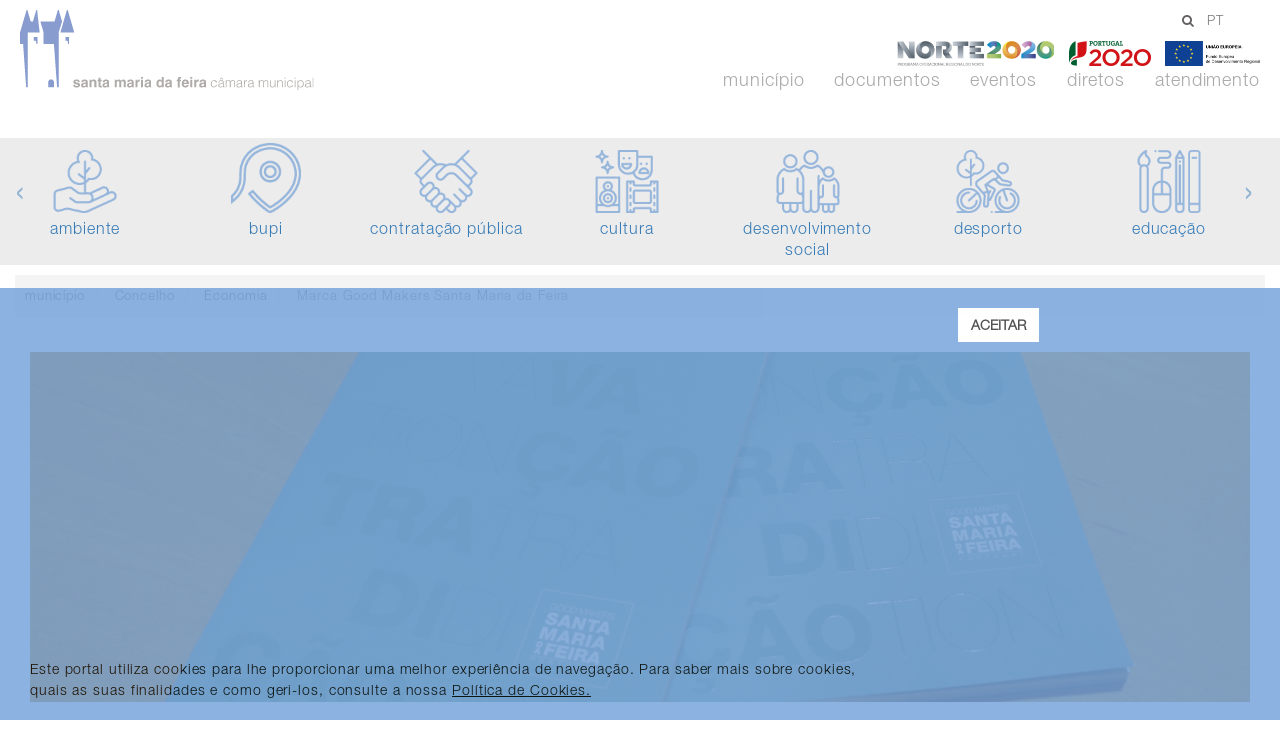

--- FILE ---
content_type: text/html;charset=UTF-8
request_url: https://cm-feira.pt/goodmakers
body_size: 16113
content:










































		<!DOCTYPE html>





















































<html class="ltr" dir="ltr" lang="pt-PT">

<head>
	<title>Marca Good Makers Santa Maria da Feira - Câmara Municipal de Santa Maria da Feira</title>

	<meta content="initial-scale=1.0, width=device-width" name="viewport" />












































<meta content="text/html; charset=UTF-8" http-equiv="content-type" />















	

	

	
	
	
	
	<meta property="og:url" content="https://cm-feira.pt/goodmakers" />
	
	

	
	
	
	
	


<link href="https://cm-feira.pt/o/mentions-web/css/mentions.css" rel="stylesheet" type = "text/css" />
<link href="https://cm-feira.pt/o/dynamic-data-mapping-form-renderer/css/main.css" rel="stylesheet" type = "text/css" />


<link data-senna-track="temporary" href="https://cm-feira.pt/o/SMFeiraFrontendTheme/images/favicon.ico" rel="Shortcut Icon" />





	<link data-senna-track="temporary" href="https&#x3a;&#x2f;&#x2f;cm-feira&#x2e;pt&#x2f;goodmakers" rel="canonical" />

	

			
				<link data-senna-track="temporary" href="https&#x3a;&#x2f;&#x2f;cm-feira&#x2e;pt&#x2f;goodmakers" hreflang="x-default" rel="alternate" />
			

			<link data-senna-track="temporary" href="https&#x3a;&#x2f;&#x2f;cm-feira&#x2e;pt&#x2f;goodmakers" hreflang="pt-PT" rel="alternate" />

	

			

			<link data-senna-track="temporary" href="https&#x3a;&#x2f;&#x2f;cm-feira&#x2e;pt&#x2f;fr&#x2f;goodmakers" hreflang="fr-FR" rel="alternate" />

	

			

			<link data-senna-track="temporary" href="https&#x3a;&#x2f;&#x2f;cm-feira&#x2e;pt&#x2f;en_US&#x2f;goodmakers" hreflang="en-US" rel="alternate" />

	





<link class="lfr-css-file" data-senna-track="temporary" href="https&#x3a;&#x2f;&#x2f;cm-feira&#x2e;pt&#x2f;o&#x2f;SMFeiraFrontendTheme&#x2f;css&#x2f;aui&#x2e;css&#x3f;browserId&#x3d;other&#x26;themeId&#x3d;smfeirafrontendtheme_WAR_SMFeiraFrontendTheme&#x26;languageId&#x3d;pt_PT&#x26;b&#x3d;7006&#x26;t&#x3d;1764101445526" id="liferayAUICSS" rel="stylesheet" type="text/css" />



<link data-senna-track="temporary" href="&#x2f;o&#x2f;frontend-css-web&#x2f;main&#x2e;css&#x3f;browserId&#x3d;other&#x26;themeId&#x3d;smfeirafrontendtheme_WAR_SMFeiraFrontendTheme&#x26;languageId&#x3d;pt_PT&#x26;b&#x3d;7006&#x26;t&#x3d;1582812506135" id="liferayPortalCSS" rel="stylesheet" type="text/css" />









	

	





	



	

		<link data-senna-track="temporary" href="https&#x3a;&#x2f;&#x2f;cm-feira&#x2e;pt&#x2f;o&#x2f;cookies&#x2e;privacy&#x2e;web&#x2f;css&#x2f;main&#x2e;css&#x3f;browserId&#x3d;other&#x26;themeId&#x3d;smfeirafrontendtheme_WAR_SMFeiraFrontendTheme&#x26;languageId&#x3d;pt_PT&#x26;b&#x3d;7006&#x26;t&#x3d;1593179276000" id="34a401f4" rel="stylesheet" type="text/css" />

	

		<link data-senna-track="temporary" href="https&#x3a;&#x2f;&#x2f;cm-feira&#x2e;pt&#x2f;o&#x2f;journal-content-web&#x2f;css&#x2f;main&#x2e;css&#x3f;browserId&#x3d;other&#x26;themeId&#x3d;smfeirafrontendtheme_WAR_SMFeiraFrontendTheme&#x26;languageId&#x3d;pt_PT&#x26;b&#x3d;7006&#x26;t&#x3d;1593179276000" id="ec567db9" rel="stylesheet" type="text/css" />

	

		<link data-senna-track="temporary" href="https&#x3a;&#x2f;&#x2f;cm-feira&#x2e;pt&#x2f;o&#x2f;product-navigation-product-menu-web&#x2f;css&#x2f;main&#x2e;css&#x3f;browserId&#x3d;other&#x26;themeId&#x3d;smfeirafrontendtheme_WAR_SMFeiraFrontendTheme&#x26;languageId&#x3d;pt_PT&#x26;b&#x3d;7006&#x26;t&#x3d;1593179276000" id="584bcb44" rel="stylesheet" type="text/css" />

	

		<link data-senna-track="temporary" href="https&#x3a;&#x2f;&#x2f;cm-feira&#x2e;pt&#x2f;o&#x2f;asset-publisher-web&#x2f;css&#x2f;main&#x2e;css&#x3f;browserId&#x3d;other&#x26;themeId&#x3d;smfeirafrontendtheme_WAR_SMFeiraFrontendTheme&#x26;languageId&#x3d;pt_PT&#x26;b&#x3d;7006&#x26;t&#x3d;1593179276000" id="db18fabd" rel="stylesheet" type="text/css" />

	







<script data-senna-track="temporary" type="text/javascript">
	// <![CDATA[
		var Liferay = Liferay || {};

		Liferay.Browser = {
			acceptsGzip: function() {
				return true;
			},

			

			getMajorVersion: function() {
				return 131.0;
			},

			getRevision: function() {
				return '537.36';
			},
			getVersion: function() {
				return '131.0';
			},

			

			isAir: function() {
				return false;
			},
			isChrome: function() {
				return true;
			},
			isEdge: function() {
				return false;
			},
			isFirefox: function() {
				return false;
			},
			isGecko: function() {
				return true;
			},
			isIe: function() {
				return false;
			},
			isIphone: function() {
				return false;
			},
			isLinux: function() {
				return false;
			},
			isMac: function() {
				return true;
			},
			isMobile: function() {
				return false;
			},
			isMozilla: function() {
				return false;
			},
			isOpera: function() {
				return false;
			},
			isRtf: function() {
				return true;
			},
			isSafari: function() {
				return true;
			},
			isSun: function() {
				return false;
			},
			isWebKit: function() {
				return true;
			},
			isWindows: function() {
				return false;
			}
		};

		Liferay.Data = Liferay.Data || {};

		Liferay.Data.ICONS_INLINE_SVG = true;

		Liferay.Data.NAV_SELECTOR = '#navigation';

		Liferay.Data.NAV_SELECTOR_MOBILE = '#navigationCollapse';

		Liferay.Data.isCustomizationView = function() {
			return false;
		};

		Liferay.Data.notices = [
			null

			

			
		];

		Liferay.PortletKeys = {
			DOCUMENT_LIBRARY: 'com_liferay_document_library_web_portlet_DLPortlet',
			DYNAMIC_DATA_MAPPING: 'com_liferay_dynamic_data_mapping_web_portlet_DDMPortlet',
			ITEM_SELECTOR: 'com_liferay_item_selector_web_portlet_ItemSelectorPortlet'
		};

		Liferay.PropsValues = {
			JAVASCRIPT_SINGLE_PAGE_APPLICATION_TIMEOUT: 0,
			NTLM_AUTH_ENABLED: false,
			UPLOAD_SERVLET_REQUEST_IMPL_MAX_SIZE: 134857600
		};

		Liferay.ThemeDisplay = {

			

			
				getLayoutId: function() {
					return '604';
				},

				

				
					getLayoutRelativeControlPanelURL: function() {
						return '/group/guest/~/control_panel/manage';
					},
				

				getLayoutRelativeURL: function() {
					return '/web/guest/goodmakers';
				},
				getLayoutURL: function() {
					return 'https://cm-feira.pt/web/guest/goodmakers';
				},
				getParentLayoutId: function() {
					return '602';
				},
				isControlPanel: function() {
					return false;
				},
				isPrivateLayout: function() {
					return 'false';
				},
				isVirtualLayout: function() {
					return false;
				},
			

			getBCP47LanguageId: function() {
				return 'pt-PT';
			},
			getCDNBaseURL: function() {
				return 'https://cm-feira.pt';
			},
			getCDNDynamicResourcesHost: function() {
				return '';
			},
			getCDNHost: function() {
				return '';
			},
			getCompanyGroupId: function() {
				return '20151';
			},
			getCompanyId: function() {
				return '20115';
			},
			getDefaultLanguageId: function() {
				return 'pt_PT';
			},
			getDoAsUserIdEncoded: function() {
				return '';
			},
			getLanguageId: function() {
				return 'pt_PT';
			},
			getParentGroupId: function() {
				return '20142';
			},
			getPathContext: function() {
				return '';
			},
			getPathImage: function() {
				return '/image';
			},
			getPathJavaScript: function() {
				return '/o/frontend-js-web';
			},
			getPathMain: function() {
				return '/c';
			},
			getPathThemeImages: function() {
				return 'https://cm-feira.pt/o/SMFeiraFrontendTheme/images';
			},
			getPathThemeRoot: function() {
				return '/o/SMFeiraFrontendTheme';
			},
			getPlid: function() {
				return '137211';
			},
			getPortalURL: function() {
				return 'https://cm-feira.pt';
			},
			getScopeGroupId: function() {
				return '20142';
			},
			getScopeGroupIdOrLiveGroupId: function() {
				return '20142';
			},
			getSessionId: function() {
				return '';
			},
			getSiteAdminURL: function() {
				return 'https://cm-feira.pt/group/guest/~/control_panel/manage?p_p_lifecycle=0&p_p_state=maximized&p_p_mode=view';
			},
			getSiteGroupId: function() {
				return '20142';
			},
			getURLControlPanel: function() {
				return '/group/control_panel?refererPlid=137211';
			},
			getURLHome: function() {
				return 'https\x3a\x2f\x2fcm-feira\x2ept\x2fweb\x2fguest';
			},
			getUserId: function() {
				return '20119';
			},
			getUserName: function() {
				return '';
			},
			isAddSessionIdToURL: function() {
				return false;
			},
			isFreeformLayout: function() {
				return false;
			},
			isImpersonated: function() {
				return false;
			},
			isSignedIn: function() {
				return false;
			},
			isStateExclusive: function() {
				return false;
			},
			isStateMaximized: function() {
				return false;
			},
			isStatePopUp: function() {
				return false;
			}
		};

		var themeDisplay = Liferay.ThemeDisplay;

		Liferay.AUI = {

			

			getAvailableLangPath: function() {
				return 'available_languages.jsp?browserId=other&themeId=smfeirafrontendtheme_WAR_SMFeiraFrontendTheme&colorSchemeId=01&minifierType=js&languageId=pt_PT&b=7006&t=1582812506669';
			},
			getCombine: function() {
				return true;
			},
			getComboPath: function() {
				return '/combo/?browserId=other&minifierType=&languageId=pt_PT&b=7006&t=1582812506669&';
			},
			getDateFormat: function() {
				return '%d/%m/%Y';
			},
			getEditorCKEditorPath: function() {
				return '/o/frontend-editor-ckeditor-web';
			},
			getFilter: function() {
				var filter = 'raw';

				
					
						filter = 'min';
					
					

				return filter;
			},
			getFilterConfig: function() {
				var instance = this;

				var filterConfig = null;

				if (!instance.getCombine()) {
					filterConfig = {
						replaceStr: '.js' + instance.getStaticResourceURLParams(),
						searchExp: '\\.js$'
					};
				}

				return filterConfig;
			},
			getJavaScriptRootPath: function() {
				return '/o/frontend-js-web';
			},
			getLangPath: function() {
				return 'aui_lang.jsp?browserId=other&themeId=smfeirafrontendtheme_WAR_SMFeiraFrontendTheme&colorSchemeId=01&minifierType=js&languageId=pt_PT&b=7006&t=1582812506669';
			},
			getPortletRootPath: function() {
				return '/html/portlet';
			},
			getStaticResourceURLParams: function() {
				return '?browserId=other&minifierType=&languageId=pt_PT&b=7006&t=1582812506669';
			}
		};

		Liferay.authToken = 'uSsM6xpU';

		

		Liferay.currentURL = '\x2fgoodmakers';
		Liferay.currentURLEncoded = '\x252Fgoodmakers';
	// ]]>
</script>



	

	<script src="/o/js_loader_modules?t=1764101445526" type="text/javascript"></script>



	
		
			
				<script src="/o/frontend-js-web/barebone.jsp?browserId=other&amp;themeId=smfeirafrontendtheme_WAR_SMFeiraFrontendTheme&amp;colorSchemeId=01&amp;minifierType=js&amp;minifierBundleId=javascript.barebone.files&amp;languageId=pt_PT&amp;b=7006&amp;t=1582812506669" type="text/javascript"></script>
			
			
	
	



	

	<script src="/o/js_bundle_config?t=1764101453429" type="text/javascript"></script>


<script data-senna-track="temporary" type="text/javascript">
	// <![CDATA[
		
			
				
		

		

		
	// ]]>
</script>





	
		

			

			
		
		



	
		

			

			
				<!-- Matomo -->
<script type="text/javascript">

  var _paq = _paq || [];
  _paq.push(['trackPageView']);
  _paq.push(['enableLinkTracking']);
  (function() {
    var u="//stats.cm-feira.pt/analytics/";
    _paq.push(['setTrackerUrl', u+'piwik.php']);
    _paq.push(['setSiteId', '1']);
    var d=document, g=d.createElement('script'), s=d.getElementsByTagName('script')[0];
    g.type='text/javascript'; g.async=true; g.defer=true; g.src=u+'piwik.js'; s.parentNode.insertBefore(g,s);
  })();


</script>
<!-- End Matomo Code -->
			
		
	












	

	





	



	











<link class="lfr-css-file" data-senna-track="temporary" href="https&#x3a;&#x2f;&#x2f;cm-feira&#x2e;pt&#x2f;o&#x2f;SMFeiraFrontendTheme&#x2f;css&#x2f;main&#x2e;css&#x3f;browserId&#x3d;other&#x26;themeId&#x3d;smfeirafrontendtheme_WAR_SMFeiraFrontendTheme&#x26;languageId&#x3d;pt_PT&#x26;b&#x3d;7006&#x26;t&#x3d;1764101445526" id="liferayThemeCSS" rel="stylesheet" type="text/css" />








	<style data-senna-track="temporary" type="text/css">

		

			

		

			

		

			

		

			

		

			

		

			

		

			

		

			

		

			

		

			

		

			

		

			

		

			

		

			

		

			

		

	</style>


<link data-senna-track="permanent" href="https://cm-feira.pt/o/SMFeiraAdminThemeContributors-theme-contributor/css/SMFeiraAdminThemeContributors.css?browserId=other&themeId=smfeirafrontendtheme_WAR_SMFeiraFrontendTheme&languageId=pt_PT&b=7006&t=1620818963621" rel="stylesheet" type = "text/css" />
<link data-senna-track="permanent" href="https://cm-feira.pt/o/product-navigation-simulation-theme-contributor/css/simulation_panel.css?browserId=other&themeId=smfeirafrontendtheme_WAR_SMFeiraFrontendTheme&languageId=pt_PT&b=7006&t=1620818963621" rel="stylesheet" type = "text/css" />
<link data-senna-track="permanent" href="https://cm-feira.pt/o/product-navigation-product-menu-theme-contributor/product_navigation_product_menu.css?browserId=other&themeId=smfeirafrontendtheme_WAR_SMFeiraFrontendTheme&languageId=pt_PT&b=7006&t=1620818963621" rel="stylesheet" type = "text/css" />
<link data-senna-track="permanent" href="https://cm-feira.pt/o/product-navigation-control-menu-theme-contributor/product_navigation_control_menu.css?browserId=other&themeId=smfeirafrontendtheme_WAR_SMFeiraFrontendTheme&languageId=pt_PT&b=7006&t=1620818963621" rel="stylesheet" type = "text/css" />
<script data-senna-track="permanent" src="https://cm-feira.pt/combo?browserId=other&minifierType=js&languageId=pt_PT&b=7006&t=1620818963621&/o/SMFeiraAdminThemeContributors-theme-contributor/js/SMFeiraAdminThemeContributors.js&/o/product-navigation-control-menu-theme-contributor/product_navigation_control_menu.js" type = "text/javascript"></script>




	<!-- font-awesome -->
	<link href="https://cm-feira.pt/o/SMFeiraFrontendTheme/css/fonts/font-awesome/font-awesome.min.css" rel="stylesheet">
	<!-- HTML5 shim and Respond.js for IE8 support of HTML5 elements and media queries -->
	<!-- WARNING: Respond.js doesn't work if you view the page via file:// -->
	<!--[if lt IE 9]>
	<script src="https://oss.maxcdn.com/html5shiv/3.7.2/html5shiv.min.js"></script>
	<script src="https://oss.maxcdn.com/respond/1.4.2/respond.min.js"></script>
	
	<![endif]-->

</head>

<body class=" controls-visible  yui3-skin-sam guest-site signed-out public-page site">




















































	<nav class="quick-access-nav" id="khkn_quickAccessNav">
		<h1 class="hide-accessible">Navegação</h1>

		<ul>
			
				<li><a href="#main-content">Passar para o Conteúdo</a></li>
			

			

		</ul>
	</nav>

	
































































































<div id="wrapper">

<!-- Overlay dos Termos e Condições -->
 <div id="termsConditionsOverlay"
 	  class="termsConditionsOverlay">
 	  
  	<div class="termsConditionsOverlayContent"> 
  	
  	<span onclick="closeTermsConditionOverlay()" 
  			id="termsConditionsOverlayCloseBtn" 
			class="termsConditionsOverlayCloseBtn"
		 	aria-hidden="true">
		 		&times;
	 </span>
	  
  	<h1 class="termsConditionsOverlayTitle">Termos e Condições</h1>
 	  
  	<div class="div-separator"></div>
 		
 	<div class="termsConditionsOverlayText">
  		<!-- Texto configurável do tema, no WEB-INF/liferay-look-and-feel.xml
	 		 encontra-se a criação desta configuração, o assign está no init_custom.ftl-->
  		Autorizo o tratamento das informações e os dados pessoais por mim fornecidos ao Município de Santa Maria da Feira. Não obstante, enquanto titular dos dados pessoais, posso, a qualquer momento, alterar o meu consentimento ou simplesmente retirá-lo, sem, no entanto, comprometer “... a licitude do tratamento efetuado com base no consentimento previamente dado”. Para tal, basta enviar um e-mail para <a href = "mailto: rgpd@cm-feira.pt">rgpd@cm-feira.pt</a>, ou, em alternativa, dirigir-se à receção do Balcão de Atendimento Geral do Município de Santa Maria da Feira.

Consulte a nossa <a href="https://www.cm-feira.pt/políticas-de-privacidade">política de privacidade</a>	
	</div>
  	</div>
 
 </div>

<div id="myOverlay" class="overlaySearch">
  <span class="closebtn" onclick="$('#myOverlay').slideToggle('slow');" title="Close Overlay">×</span>
  <div class="container overlaySearch-content">
         <form action="/pesquisa" class="form container"
      data-fm-namespace="_com_liferay_portal_search_web_portlet_SearchPortlet_"
       id="_com_liferay_portal_search_web_portlet_SearchPortlet_fm"
       method="get"
       name="_com_liferay_portal_search_web_portlet_SearchPortlet_fm">
        <input name="p_p_id" type="hidden" value="com_liferay_portal_search_web_portlet_SearchPortlet">
        <input name="p_p_lifecycle" type="hidden" value="0">
        <input name="p_p_state" type="hidden" value="maximized">
        <input name="p_p_mode" type="hidden" value="view">
        <input name="_com_liferay_portal_search_web_portlet_SearchPortlet_mvcPath" type="hidden" value="/search.jsp">
        <label for="_com_liferay_portal_search_web_portlet_SearchPortlet_keywords" style="display:none;">Pesquisa</label>
         <input id="_com_liferay_portal_search_web_portlet_SearchPortlet_keywords" type="text" name="_com_liferay_portal_search_web_portlet_SearchPortlet_keywords" placeholder="Pesquisar no portal" title="Pesquisar no portal" class="search-field-input" style="background-color: rgb(255, 255, 255);">
              <label for="sub" style="display:none;">enviar formulario</label>

         <button type="submit" class="search-field-submit" name="sub" id="sub">
              <i aria-hidden="true" class="icon icon-search"></i>
         </button>
         </form>
  </div>
</div>
<header>
   <div>


<div class="fixed-top">


   <div class="container-fluid-1280">
   <div class="row2">


         <div class="col-md-4 col-xs-11">
         <a href="/" title="Câmara Municipal de Santa Maria da Feira"><img id="logo" style="height:80px;" class="logo invertLogo" src="https://cm-feira.pt/o/SMFeiraFrontendTheme/images/assets/img/logo_vect.svg" alt="Câmara Municipal de Santa Maria da Feira"></a>
         </div>

				 <div id="mobile" class="col-xs-1">
				 <nav role="navigation">
								 <div id="menuToggle">
									 <input type="checkbox" />
										 <span class="hamburger"></span>
										 <span class="hamburger"></span>
										 <span class="hamburger"></span>
								 <ul id="menu">

											<li class="">

												<a class=""  data-toggle="" href="https&#x3a;&#x2f;&#x2f;cm-feira&#x2e;pt&#x2f;web&#x2f;guest&#x2f;autenticacao"  ><span>Autenticação </span></a>



											 </li>

											<li class="dropdown">

												<a class="dropdown-toggle"  data-toggle="dropdown" href="https&#x3a;&#x2f;&#x2f;cm-feira&#x2e;pt&#x2f;web&#x2f;guest&#x2f;atendimento"  ><span>Atendimento <b class="caret"></b></span></a>

													<ul class="dropdown-menu">

															<li >
																<a href="https&#x3a;&#x2f;&#x2f;cm-feira&#x2e;pt&#x2f;web&#x2f;guest&#x2f;atendimento&#x2f;online">Serviços Online</a>
															</li>

															<li >
																<a href="https&#x3a;&#x2f;&#x2f;cm-feira&#x2e;pt&#x2f;web&#x2f;guest&#x2f;atendimento&#x2f;formularios">Formulários</a>
															</li>

															<li >
																<a href="https&#x3a;&#x2f;&#x2f;cm-feira&#x2e;pt&#x2f;web&#x2f;guest&#x2f;atendimento&#x2f;regulamentos">Regulamentos</a>
															</li>

															<li >
																<a href="https&#x3a;&#x2f;&#x2f;cm-feira&#x2e;pt&#x2f;web&#x2f;guest&#x2f;agendamento-tecnico">Agendamento Técnico (brevemente disponível)</a>
															</li>
													</ul>


											 </li>

											<li class="dropdown">

												<a class="dropdown-toggle"  data-toggle="dropdown" href="https&#x3a;&#x2f;&#x2f;cm-feira&#x2e;pt&#x2f;web&#x2f;guest&#x2f;municipio"  ><span>município <b class="caret"></b></span></a>

													<ul class="dropdown-menu">

															<li >
																<a href="https&#x3a;&#x2f;&#x2f;cm-feira&#x2e;pt&#x2f;web&#x2f;guest&#x2f;camara-municipal">Câmara Municipal</a>
															</li>

															<li >
																<a href="https&#x3a;&#x2f;&#x2f;cm-feira&#x2e;pt&#x2f;web&#x2f;guest&#x2f;assembleia-municipal">Assembleia Municipal</a>
															</li>

															<li >
																<a href="https&#x3a;&#x2f;&#x2f;cm-feira&#x2e;pt&#x2f;web&#x2f;guest&#x2f;concelho">Concelho</a>
															</li>

															<li >
																<a href="https&#x3a;&#x2f;&#x2f;www&#x2e;autarquicas2025&#x2e;mai&#x2e;gov&#x2e;pt&#x2f;resultados&#x2f;territorio-nacional&#x3f;local&#x3d;88">Resultados Eleitorias</a>
															</li>
													</ul>


											 </li>

											<li class="">

												<a class=""  data-toggle="" href="https&#x3a;&#x2f;&#x2f;cm-feira&#x2e;pt&#x2f;web&#x2f;guest&#x2f;diretos"  ><span>diretos </span></a>



											 </li>

											<li class="dropdown">

												<a class="dropdown-toggle"  data-toggle="dropdown" href="https&#x3a;&#x2f;&#x2f;cm-feira&#x2e;pt&#x2f;web&#x2f;guest&#x2f;servi&#x25;C3&#x25;A7os"  ><span>serviços <b class="caret"></b></span></a>

													<ul class="dropdown-menu">

															<li >
																<a href="https&#x3a;&#x2f;&#x2f;cm-feira&#x2e;pt&#x2f;web&#x2f;guest&#x2f;ambiente">Ambiente</a>
															</li>

															<li >
																<a href="https&#x3a;&#x2f;&#x2f;cm-feira&#x2e;pt&#x2f;web&#x2f;guest&#x2f;bupi">BUPi</a>
															</li>

															<li >
																<a href="https&#x3a;&#x2f;&#x2f;cm-feira&#x2e;pt&#x2f;web&#x2f;guest&#x2f;contratacaopublica">Contratação Pública</a>
															</li>

															<li >
																<a href="https&#x3a;&#x2f;&#x2f;cm-feira&#x2e;pt&#x2f;web&#x2f;guest&#x2f;cultura">Cultura</a>
															</li>

															<li >
																<a href="https&#x3a;&#x2f;&#x2f;cm-feira&#x2e;pt&#x2f;web&#x2f;guest&#x2f;desenvolvimento-social">Desenvolvimento Social</a>
															</li>

															<li >
																<a href="https&#x3a;&#x2f;&#x2f;cm-feira&#x2e;pt&#x2f;web&#x2f;guest&#x2f;desporto">Desporto</a>
															</li>

															<li >
																<a href="https&#x3a;&#x2f;&#x2f;cm-feira&#x2e;pt&#x2f;web&#x2f;guest&#x2f;educacao">Educação</a>
															</li>

															<li >
																<a href="https&#x3a;&#x2f;&#x2f;cm-feira&#x2e;pt&#x2f;web&#x2f;guest&#x2f;gastronomia">Gastronomia</a>
															</li>

															<li >
																<a href="https&#x3a;&#x2f;&#x2f;cm-feira&#x2e;pt&#x2f;web&#x2f;guest&#x2f;habitacao">Habitação</a>
															</li>

															<li >
																<a href="https&#x3a;&#x2f;&#x2f;cm-feira&#x2e;pt&#x2f;web&#x2f;guest&#x2f;juventude">Juventude</a>
															</li>

															<li >
																<a href="https&#x3a;&#x2f;&#x2f;cm-feira&#x2e;pt&#x2f;web&#x2f;guest&#x2f;mobilidade-e-transportes">Mobilidade e Transportes</a>
															</li>

															<li >
																<a href="https&#x3a;&#x2f;&#x2f;cm-feira&#x2e;pt&#x2f;web&#x2f;guest&#x2f;projetos-cofinanciados">Projetos Cofinanciados</a>
															</li>

															<li >
																<a href="https&#x3a;&#x2f;&#x2f;cm-feira&#x2e;pt&#x2f;web&#x2f;guest&#x2f;recursos-humanos">Recursos Humanos</a>
															</li>

															<li >
																<a href="https&#x3a;&#x2f;&#x2f;cm-feira&#x2e;pt&#x2f;web&#x2f;guest&#x2f;prote&#x25;C3&#x25;A7&#x25;C3&#x25;A3o-civil-municipal">Proteção Civil</a>
															</li>

															<li >
																<a href="https&#x3a;&#x2f;&#x2f;cm-feira&#x2e;pt&#x2f;web&#x2f;guest&#x2f;rela&#x25;C3&#x25;A7&#x25;C3&#x25;B5es-internacionais">Relações Internacionais</a>
															</li>

															<li >
																<a href="https&#x3a;&#x2f;&#x2f;cm-feira&#x2e;pt&#x2f;web&#x2f;guest&#x2f;servicos-urbanos">Serviços Urbanos</a>
															</li>

															<li >
																<a href="https&#x3a;&#x2f;&#x2f;cm-feira&#x2e;pt&#x2f;web&#x2f;guest&#x2f;taxas-e-licen&#x25;C3&#x25;A7as">Taxas e Licenças</a>
															</li>

															<li >
																<a href="https&#x3a;&#x2f;&#x2f;cm-feira&#x2e;pt&#x2f;web&#x2f;guest&#x2f;territorio">Território</a>
															</li>

															<li >
																<a href="https&#x3a;&#x2f;&#x2f;cm-feira&#x2e;pt&#x2f;web&#x2f;guest&#x2f;turismosmf">Turismo</a>
															</li>

															<li >
																<a href="https&#x3a;&#x2f;&#x2f;cm-feira&#x2e;pt&#x2f;web&#x2f;guest&#x2f;urbanismo">Urbanismo</a>
															</li>

															<li >
																<a href="https&#x3a;&#x2f;&#x2f;cm-feira&#x2e;pt&#x2f;web&#x2f;guest&#x2f;servi&#x25;C3&#x25;A7o-m&#x25;C3&#x25;A9dico-veterin&#x25;C3&#x25;A1rio-municipal">Veterinário Municipal</a>
															</li>
													</ul>


											 </li>

											<li class="dropdown">

												<a class="dropdown-toggle"  data-toggle="dropdown" href="https&#x3a;&#x2f;&#x2f;cm-feira&#x2e;pt&#x2f;web&#x2f;guest&#x2f;documentos"  ><span>documentos <b class="caret"></b></span></a>

													<ul class="dropdown-menu">

															<li >
																<a href="https&#x3a;&#x2f;&#x2f;cm-feira&#x2e;pt&#x2f;web&#x2f;guest&#x2f;atas-e-minutas">Atas e Minutas</a>
															</li>

															<li >
																<a href="https&#x3a;&#x2f;&#x2f;cm-feira&#x2e;pt&#x2f;web&#x2f;guest&#x2f;avisoseditais">Avisos e Editais</a>
															</li>

															<li >
																<a href="https&#x3a;&#x2f;&#x2f;cm-feira&#x2e;pt&#x2f;web&#x2f;guest&#x2f;conselhos-municipais">Conselhos Municipais</a>
															</li>

															<li >
																<a href="https&#x3a;&#x2f;&#x2f;cm-feira&#x2e;pt&#x2f;web&#x2f;guest&#x2f;delega&#x25;C3&#x25;A7&#x25;C3&#x25;A3o-de-compet&#x25;C3&#x25;AAncias">Delegação de Competências</a>
															</li>

															<li >
																<a href="https&#x3a;&#x2f;&#x2f;cm-feira&#x2e;pt&#x2f;web&#x2f;guest&#x2f;documentos&#x2f;estatuto-oposicao">Estatuto Oposição</a>
															</li>

															<li >
																<a href="https&#x3a;&#x2f;&#x2f;cm-feira&#x2e;pt&#x2f;web&#x2f;guest&#x2f;formul&#x25;C3&#x25;A1rios">Formulários</a>
															</li>

															<li >
																<a href="https&#x3a;&#x2f;&#x2f;cm-feira&#x2e;pt&#x2f;web&#x2f;guest&#x2f;gest&#x25;C3&#x25;A3o-de-riscos1">Gestão de Riscos</a>
															</li>

															<li >
																<a href="https&#x3a;&#x2f;&#x2f;cm-feira&#x2e;pt&#x2f;web&#x2f;guest&#x2f;habitacao&#x2f;1direito">Habitação</a>
															</li>

															<li >
																<a href="https&#x3a;&#x2f;&#x2f;cm-feira&#x2e;pt&#x2f;web&#x2f;guest&#x2f;normas-e-regulamentos">Normas e Regulamentos</a>
															</li>

															<li >
																<a href="https&#x3a;&#x2f;&#x2f;cm-feira&#x2e;pt&#x2f;web&#x2f;guest&#x2f;orcamento-municipal">Orçamento Municipal</a>
															</li>

															<li >
																<a href="https&#x3a;&#x2f;&#x2f;cm-feira&#x2e;pt&#x2f;web&#x2f;guest&#x2f;plano-diretor-municipal1">Plano Diretor Municipal</a>
															</li>

															<li >
																<a href="https&#x3a;&#x2f;&#x2f;cm-feira&#x2e;pt&#x2f;web&#x2f;guest&#x2f;plano-municipal-de-defesa-da-floresta-contra-inc&#x25;C3&#x25;AAndios">Plano Municipal de Defesa da Floresta Contra Incêndios</a>
															</li>

															<li >
																<a href="https&#x3a;&#x2f;&#x2f;cm-feira&#x2e;pt&#x2f;web&#x2f;guest&#x2f;projetoscofinanciados">Projetos Cofinanciados</a>
															</li>

															<li >
																<a href="https&#x3a;&#x2f;&#x2f;cm-feira&#x2e;pt&#x2f;web&#x2f;guest&#x2f;politicadaqualidade">Política da Qualidade</a>
															</li>

															<li >
																<a href="https&#x3a;&#x2f;&#x2f;cm-feira&#x2e;pt&#x2f;web&#x2f;guest&#x2f;pol&#x25;C3&#x25;ADticas-de-privacidade">Políticas de Privacidade</a>
															</li>

															<li >
																<a href="https&#x3a;&#x2f;&#x2f;cm-feira&#x2e;pt&#x2f;web&#x2f;guest&#x2f;recursoshumanos">Recursos Humanos</a>
															</li>

															<li >
																<a href="https&#x3a;&#x2f;&#x2f;cm-feira&#x2e;pt&#x2f;web&#x2f;guest&#x2f;regimentos">Regimentos</a>
															</li>

															<li >
																<a href="https&#x3a;&#x2f;&#x2f;cm-feira&#x2e;pt&#x2f;web&#x2f;guest&#x2f;relatorios-de-gestao">Relatórios</a>
															</li>

															<li >
																<a href="https&#x3a;&#x2f;&#x2f;cm-feira&#x2e;pt&#x2f;web&#x2f;guest&#x2f;subs&#x25;C3&#x25;ADdios-e-transfer&#x25;C3&#x25;AAncias">Subsídios e Transferências</a>
															</li>

															<li >
																<a href="https&#x3a;&#x2f;&#x2f;cm-feira&#x2e;pt&#x2f;web&#x2f;guest&#x2f;subven&#x25;C3&#x25;A7&#x25;C3&#x25;B5es-e-benefic&#x25;C3&#x25;ADos-p&#x25;C3&#x25;BAblicos">Subvenções e Beneficíos Públicos</a>
															</li>

															<li >
																<a href="https&#x3a;&#x2f;&#x2f;cm-feira&#x2e;pt&#x2f;web&#x2f;guest&#x2f;avisos&#x2f;tarifarioagua">Tarifário da Água</a>
															</li>

															<li >
																<a href="https&#x3a;&#x2f;&#x2f;cm-feira&#x2e;pt&#x2f;web&#x2f;guest&#x2f;termos-e-minutas">Termos e Minutas</a>
															</li>

															<li >
																<a href="https&#x3a;&#x2f;&#x2f;cm-feira&#x2e;pt&#x2f;web&#x2f;guest&#x2f;taxas-tarifas-impostos">Taxas, Tarifas e Impostos</a>
															</li>
													</ul>


											 </li>

											<li class="">

												<a class=""  data-toggle="" href="https&#x3a;&#x2f;&#x2f;cm-feira&#x2e;pt&#x2f;web&#x2f;guest&#x2f;avisos"  ><span>avisos </span></a>



											 </li>

											<li class="dropdown">

												<a class="dropdown-toggle"  data-toggle="dropdown" href="https&#x3a;&#x2f;&#x2f;cm-feira&#x2e;pt&#x2f;web&#x2f;guest&#x2f;contactos-municipio"  ><span>contactos <b class="caret"></b></span></a>

													<ul class="dropdown-menu">

															<li >
																<a href="https&#x3a;&#x2f;&#x2f;cm-feira&#x2e;pt&#x2f;web&#x2f;guest&#x2f;outros-contactos">Outros Contactos</a>
															</li>
													</ul>


											 </li>

											<li class="">

												<a class=""  data-toggle="" href="https&#x3a;&#x2f;&#x2f;cm-feira&#x2e;pt&#x2f;web&#x2f;guest&#x2f;2766"  ><span>2023 </span></a>



											 </li>

								 </ul>
								</div>
							 </nav>
				 </div>


        <div class="col-md-8 col-xs-12 userInfo">
         <div class="pull-right text-right">
         <div>
               <div class="float-right">


		               <ul class="sign_in list-inline">

		                  <li ><a href="/autenticacao"  rel="nofollow" data-redirect="false" id="sign_in" class="sign_in_custom" >Iniciar sessão</a></li>

											
											
											
                           <li>|</li>
		                 <li ><a href="/autenticacao?p_p_id=com_liferay_login_web_portlet_LoginPortlet&p_p_lifecycle=0&_com_liferay_login_web_portlet_LoginPortlet_mvcRenderCommandName=%2Flogin%2Fcreate_account&p_p_state=maximized&p_p_mode=view" >Registar</a></li>
		               </ul>
                </div>

                   <div class="float-right language" >














































	

	<div class="portlet-boundary portlet-boundary_com_liferay_site_navigation_language_web_portlet_SiteNavigationLanguagePortlet_  portlet-static portlet-static-end decorate portlet-language " id="p_p_id_com_liferay_site_navigation_language_web_portlet_SiteNavigationLanguagePortlet_" >
		<span id="p_com_liferay_site_navigation_language_web_portlet_SiteNavigationLanguagePortlet"></span>



	

		

			
				
					












































	

		

		
<section class="portlet" id="portlet_com_liferay_site_navigation_language_web_portlet_SiteNavigationLanguagePortlet">


	<div class="portlet-content">

		
			<div class=" portlet-content-container" >
				


	<div class="portlet-body">



	
		
			
				
					























































	

				

				
					
						


	

		





































































	

	<style>
	.language-entry-short-text {
		padding: 0 0.5em;
	}
</style>

<span class="language-entry-short-text" lang="pt-PT" >PT</span>


	
	
					
				
			
		
	
	


	</div>

			</div>
		
	</div>
</section>

		
	

				
				

		

	







	</div>




		           </div>

                   <div class="float-right">
                             <a href="javascript:void(null);" onclick="$('#myOverlay').slideToggle('slow');"><i class="fa fa-search"></i>&nbsp;</a>
                   </div>



                    </div>

            <div id="financiamento" style="clear:both;" class="pull-right text-right">
                  <a href="http://norte2020.pt/" target="_blank">
                <img   alt="Norte 2020" src="https://cm-feira.pt/o/SMFeiraFrontendTheme/images/assets/img/norte2020.png" title="Norte 2020"/>
                <span class="sr-only">- Norte 2020</span>
               </a>
                <a href="https://www.portugal2020.pt/Portal2020" target="_blank">
                <img   alt="Portugal2020" src="https://cm-feira.pt/o/SMFeiraFrontendTheme/images/assets/img/portugal_2020.png" title="Portugal 2020"/>
                <span class="sr-only">- Portugal 2020</span>
               </a>
                <a href="http://eur-lex.europa.eu" target="_blank">
                <img   alt="União Europeia" src="https://cm-feira.pt/o/SMFeiraFrontendTheme/images/assets/img/ue.png" title="União Europeia"/>
                 <span class="sr-only"> - União Europeia</span>
               </a>
            </div>

			          <div>
			            <div class="float-left menuTopo">















































	

	<div class="portlet-boundary portlet-boundary_com_liferay_site_navigation_menu_web_portlet_SiteNavigationMenuPortlet_  portlet-static portlet-static-end decorate portlet-navigation " id="p_p_id_com_liferay_site_navigation_menu_web_portlet_SiteNavigationMenuPortlet_INSTANCE_MenuTopo_" >
		<span id="p_com_liferay_site_navigation_menu_web_portlet_SiteNavigationMenuPortlet_INSTANCE_MenuTopo"></span>



	

		

			
				
					












































	

		

		
<section class="portlet" id="portlet_com_liferay_site_navigation_menu_web_portlet_SiteNavigationMenuPortlet_INSTANCE_MenuTopo">


	<div class="portlet-content">

		
			<div class=" portlet-content-container" >
				


	<div class="portlet-body">



	
		
			
				
					























































	

				

				
					
						


	

		























<div class="collapse navbar-collapse " id="#topo">
		                                  <ul id="topo" class="nav navbar-nav  navbar-right">
		                                      <li><a title="Município"  href="/municipio">Município</a></li>
		                                      <li><a title="Documentos"  href="/documentos">Documentos</a></li>
		                                      <li><a title="Eventos"  href="/grandeseventos">Eventos</a></li>
		                                      <li><a title="Diretos"  href="/diretos">Diretos</a></li>
		                                      <li><a title="Atendimento" href="/atendimento" >Atendimento</a></li>
		                                      
		                                      
		                                      
		                                      
		                                  </ul>
		                                  
		                              </div>

	
	
					
				
			
		
	
	


	</div>

			</div>
		
	</div>
</section>

		
	

				
				

		

	







	</div>




			            </div>


			         </div>
			   </div>

         </div>

     </div>
   </div>
</div>



          <div>
          <div id="servicos">
           <div>
           <div class="servicos">

















































	

	<div class="portlet-boundary portlet-boundary_com_liferay_site_navigation_menu_web_portlet_SiteNavigationMenuPortlet_  portlet-static portlet-static-end decorate portlet-navigation " id="p_p_id_com_liferay_site_navigation_menu_web_portlet_SiteNavigationMenuPortlet_INSTANCE_Servicos_" >
		<span id="p_com_liferay_site_navigation_menu_web_portlet_SiteNavigationMenuPortlet_INSTANCE_Servicos"></span>



	

		

			
				
					












































	

		

		
<section class="portlet" id="portlet_com_liferay_site_navigation_menu_web_portlet_SiteNavigationMenuPortlet_INSTANCE_Servicos">


	<div class="portlet-content">

		
			<div class=" portlet-content-container" >
				


	<div class="portlet-body">



	
		
			
				
					























































	

				

				
					
						


	

		























<div id="myCarousel"  data-interval="false" class="carousel carouselServicos slide">

		                  <!-- Carousel items -->
		                  <div class="carousel-inner">

	                           	                         
	                               
	                               
	                               
	                               
	                               
	                               
	                               
	                               
	                               
	                               
	                               
	                               
	                               
	                               
	                               
	                               
	                               
	                               
	                               
	                               
	                               
	                           
	                           
                            		
                					
                					
                                     
		                      <div class="item active">
		                          <div class="row">
                                
                                    
                                              
								
								
								
						<div class="sliderBox text-center">
					      <a title="Ambiente" href="https&#x3a;&#x2f;&#x2f;cm-feira&#x2e;pt&#x2f;web&#x2f;guest&#x2f;ambiente" class=" no_class">
<img alt="page-icon" class="layout-logo-30881" src="/image/layout_icon?img_id=1912132&t=1764101467956" />						<span class="sliderText">Ambiente</span></a>
						 </div>
			
                                    







                					
                					
                                     
                                
                                    
                                              
								
								
								
						<div class="sliderBox text-center">
					      <a title="BUPi" href="https&#x3a;&#x2f;&#x2f;cm-feira&#x2e;pt&#x2f;web&#x2f;guest&#x2f;bupi" class=" no_class">
<img alt="page-icon" class="layout-logo-2086360" src="/image/layout_icon?img_id=2086564&t=1764101467957" />						<span class="sliderText">BUPi</span></a>
						 </div>
			
                                    







                					
                					
                                     
                                
                                    
                                              
								
								
								
						<div class="sliderBox text-center">
					      <a title="Contratação Pública" href="https&#x3a;&#x2f;&#x2f;cm-feira&#x2e;pt&#x2f;web&#x2f;guest&#x2f;contratacaopublica" class=" no_class">
<img alt="page-icon" class="layout-logo-152311" src="/image/layout_icon?img_id=1912144&t=1764101467958" />						<span class="sliderText">Contratação Pública</span></a>
						 </div>
			
                                    







                					
                					
                                     
                                
                                    
                                              
								
								
								
						<div class="sliderBox text-center">
					      <a title="Cultura" href="https&#x3a;&#x2f;&#x2f;cm-feira&#x2e;pt&#x2f;web&#x2f;guest&#x2f;cultura" class=" no_class">
<img alt="page-icon" class="layout-logo-30887" src="/image/layout_icon?img_id=1912150&t=1764101467958" />						<span class="sliderText">Cultura</span></a>
						 </div>
			
                                    







                					
                					
                                     
                                
                                    
                                              
								
								
								
						<div class="sliderBox text-center">
					      <a title="Desenvolvimento Social" href="https&#x3a;&#x2f;&#x2f;cm-feira&#x2e;pt&#x2f;web&#x2f;guest&#x2f;desenvolvimento-social" class=" no_class">
<img alt="page-icon" class="layout-logo-30899" src="/image/layout_icon?img_id=1912126&t=1764101467958" />						<span class="sliderText">Desenvolvimento Social</span></a>
						 </div>
			
                                    







                					
                					
                                     
                                
                                    
                                              
								
								
								
						<div class="sliderBox text-center">
					      <a title="Desporto" href="https&#x3a;&#x2f;&#x2f;cm-feira&#x2e;pt&#x2f;web&#x2f;guest&#x2f;desporto" class=" no_class">
<img alt="page-icon" class="layout-logo-30914" src="/image/layout_icon?img_id=1912156&t=1764101467958" />						<span class="sliderText">Desporto</span></a>
						 </div>
			
                                    







                					
                					
                                     
                                
                                    
                                              
								
								
								
						<div class="sliderBox text-center">
					      <a title="Educação" href="https&#x3a;&#x2f;&#x2f;cm-feira&#x2e;pt&#x2f;web&#x2f;guest&#x2f;educacao" class=" no_class">
<img alt="page-icon" class="layout-logo-30884" src="/image/layout_icon?img_id=1912162&t=1764101467959" />						<span class="sliderText">Educação</span></a>
						 </div>
			
                                    


		                          </div>
		                          <!--/row-->
		                         </div>





                					
                					
                                     
		                      <div class="item no_active">
		                          <div class="row">
                                
                                    
                                              
								
								
								
						<div class="sliderBox text-center">
					      <a title="Gastronomia" href="https&#x3a;&#x2f;&#x2f;cm-feira&#x2e;pt&#x2f;web&#x2f;guest&#x2f;gastronomia" class=" no_class">
<img alt="page-icon" class="layout-logo-2061053" src="/image/layout_icon?img_id=2078204&t=1764101467959" />						<span class="sliderText">Gastronomia</span></a>
						 </div>
			
                                    







                					
                					
                                     
                                
                                    
                                              
								
								
								
						<div class="sliderBox text-center">
					      <a title="Habitação" href="https&#x3a;&#x2f;&#x2f;cm-feira&#x2e;pt&#x2f;web&#x2f;guest&#x2f;habitacao" class=" no_class">
<img alt="page-icon" class="layout-logo-71822" src="/image/layout_icon?img_id=2442776&t=1764101467959" />						<span class="sliderText">Habitação</span></a>
						 </div>
			
                                    







                					
                					
                                     
                                
                                    
                                              
								
								
								
						<div class="sliderBox text-center">
					      <a title="Juventude" href="https&#x3a;&#x2f;&#x2f;cm-feira&#x2e;pt&#x2f;web&#x2f;guest&#x2f;juventude" class=" no_class">
<img alt="page-icon" class="layout-logo-30896" src="/image/layout_icon?img_id=1912174&t=1764101467959" />						<span class="sliderText">Juventude</span></a>
						 </div>
			
                                    







                					
                					
                                     
                                
                                    
                                              
								
								
								
						<div class="sliderBox text-center">
					      <a title="Mobilidade e Transportes" href="https&#x3a;&#x2f;&#x2f;cm-feira&#x2e;pt&#x2f;web&#x2f;guest&#x2f;mobilidade-e-transportes" class=" no_class">
<img alt="page-icon" class="layout-logo-99924" src="/image/layout_icon?img_id=1912222&t=1764101467960" />						<span class="sliderText">Mobilidade e Transportes</span></a>
						 </div>
			
                                    







                					
                					
                                     
                                
                                    
                                              
								
								
								
						<div class="sliderBox text-center">
					      <a title="Projetos Cofinanciados" href="https&#x3a;&#x2f;&#x2f;cm-feira&#x2e;pt&#x2f;web&#x2f;guest&#x2f;projetos-cofinanciados" class=" no_class">
<img alt="page-icon" class="layout-logo-1787993" src="/image/layout_icon?img_id=2681499&t=1764101467960" />						<span class="sliderText">Projetos Cofinanciados</span></a>
						 </div>
			
                                    







                					
                					
                                     
                                
                                    
                                              
								
								
								
						<div class="sliderBox text-center">
					      <a title="Recursos Humanos" href="https&#x3a;&#x2f;&#x2f;cm-feira&#x2e;pt&#x2f;web&#x2f;guest&#x2f;recursos-humanos" class=" no_class">
<img alt="page-icon" class="layout-logo-2512936" src="/image/layout_icon?img_id=2512962&t=1764101467961" />						<span class="sliderText">Recursos Humanos</span></a>
						 </div>
			
                                    







                					
                					
                                     
                                
                                    
                                              
								
								
								
						<div class="sliderBox text-center">
					      <a title="Proteção Civil" href="https&#x3a;&#x2f;&#x2f;cm-feira&#x2e;pt&#x2f;web&#x2f;guest&#x2f;prote&#x25;C3&#x25;A7&#x25;C3&#x25;A3o-civil-municipal" class=" no_class">
<img alt="page-icon" class="layout-logo-56729" src="/image/layout_icon?img_id=1912192&t=1764101467961" />						<span class="sliderText">Proteção Civil</span></a>
						 </div>
			
                                    


		                          </div>
		                          <!--/row-->
		                         </div>





                					
                					
                                     
		                      <div class="item no_active">
		                          <div class="row">
                                
                                    
                                              
								
								
								
						<div class="sliderBox text-center">
					      <a title="Relações Internacionais" href="https&#x3a;&#x2f;&#x2f;cm-feira&#x2e;pt&#x2f;web&#x2f;guest&#x2f;rela&#x25;C3&#x25;A7&#x25;C3&#x25;B5es-internacionais" class=" no_class">
<img alt="page-icon" class="layout-logo-1718889" src="/image/layout_icon?img_id=1912198&t=1764101467961" />						<span class="sliderText">Relações Internacionais</span></a>
						 </div>
			
                                    







                					
                					
                                     
                                
                                    
                                              
								
								
								
						<div class="sliderBox text-center">
					      <a title="Serviços Urbanos" href="https&#x3a;&#x2f;&#x2f;cm-feira&#x2e;pt&#x2f;web&#x2f;guest&#x2f;servicos-urbanos" class=" no_class">
<img alt="page-icon" class="layout-logo-2088603" src="/image/layout_icon?img_id=2090875&t=1764101467963" />						<span class="sliderText">Serviços Urbanos</span></a>
						 </div>
			
                                    







                					
                					
                                     
                                
                                    
                                              
								
								
								
						<div class="sliderBox text-center">
					      <a title="Taxas e Licenças" href="https&#x3a;&#x2f;&#x2f;cm-feira&#x2e;pt&#x2f;web&#x2f;guest&#x2f;taxas-e-licen&#x25;C3&#x25;A7as" class=" no_class">
<img alt="page-icon" class="layout-logo-142686" src="/image/layout_icon?img_id=1912210&t=1764101467963" />						<span class="sliderText">Taxas e Licenças</span></a>
						 </div>
			
                                    







                					
                					
                                     
                                
                                    
                                              
								
								
								
						<div class="sliderBox text-center">
					      <a title="Território" href="https&#x3a;&#x2f;&#x2f;cm-feira&#x2e;pt&#x2f;web&#x2f;guest&#x2f;territorio" class=" no_class">
<img alt="page-icon" class="layout-logo-30893" src="/image/layout_icon?img_id=1912216&t=1764101467963" />						<span class="sliderText">Território</span></a>
						 </div>
			
                                    







                					
                					
                                     
                                
                                    
                                              
								
								
								
						<div class="sliderBox text-center">
					      <a title="Turismo" href="https&#x3a;&#x2f;&#x2f;cm-feira&#x2e;pt&#x2f;web&#x2f;guest&#x2f;turismosmf" class=" no_class">
<img alt="page-icon" class="layout-logo-578345" src="/image/layout_icon?img_id=1912228&t=1764101467964" />						<span class="sliderText">Turismo</span></a>
						 </div>
			
                                    







                					
                					
                                     
                                
                                    
                                              
								
								
								
						<div class="sliderBox text-center">
					      <a title="Urbanismo" href="https&#x3a;&#x2f;&#x2f;cm-feira&#x2e;pt&#x2f;web&#x2f;guest&#x2f;urbanismo" class=" no_class">
<img alt="page-icon" class="layout-logo-30890" src="/image/layout_icon?img_id=1912120&t=1764101467964" />						<span class="sliderText">Urbanismo</span></a>
						 </div>
			
                                    







                					
                					
                                     
                                
                                    
                                              
								
								
								
						<div class="sliderBox text-center">
					      <a title="Veterinário Municipal" href="https&#x3a;&#x2f;&#x2f;cm-feira&#x2e;pt&#x2f;web&#x2f;guest&#x2f;servi&#x25;C3&#x25;A7o-m&#x25;C3&#x25;A9dico-veterin&#x25;C3&#x25;A1rio-municipal" class=" no_class">
<img alt="page-icon" class="layout-logo-56973" src="/image/layout_icon?img_id=1912234&t=1764101467964" />						<span class="sliderText">Veterinário Municipal</span></a>
						 </div>
			
                                    


		                          </div>
		                          <!--/row-->
		                         </div>





		                      <!--/item-->
		                    

		                  </div>
		                  <!--/carousel-inner--> <a class="left carousel-control" href="#myCarousel" title="Anterior" data-slide="prev">‹</a>

		                  <a title="Seguinte" class="right carousel-control" href="#myCarousel" data-slide="next">›</a>
		              </div>
		              <!--/myCarousel-->

	
	
					
				
			
		
	
	


	</div>

			</div>
		
	</div>
</section>

		
	

				
				

		

	







	</div>




              </div>
             </div>
           </div>
           </div>
           <!-- fim serviços -->

   </div>

</header>
<!-- fim header-->


<section id="main-content">

	<div class="container-fluid-1280">
		<div class="row">
			<div class="col-md-12">


















































	

	<div class="portlet-boundary portlet-boundary_com_liferay_site_navigation_breadcrumb_web_portlet_SiteNavigationBreadcrumbPortlet_  portlet-static portlet-static-end decorate portlet-breadcrumb " id="p_p_id_com_liferay_site_navigation_breadcrumb_web_portlet_SiteNavigationBreadcrumbPortlet_INSTANCE_Breadcrumb_" >
		<span id="p_com_liferay_site_navigation_breadcrumb_web_portlet_SiteNavigationBreadcrumbPortlet_INSTANCE_Breadcrumb"></span>



	

		

			
				
					












































	

		

		
<section class="portlet" id="portlet_com_liferay_site_navigation_breadcrumb_web_portlet_SiteNavigationBreadcrumbPortlet_INSTANCE_Breadcrumb">


	<div class="portlet-content">

		
			<div class=" portlet-content-container" >
				


	<div class="portlet-body">



	
		
			
				
					























































	

				

				
					
						


	

		

































































<div id="_com_liferay_site_navigation_breadcrumb_web_portlet_SiteNavigationBreadcrumbPortlet_INSTANCE_Breadcrumb_breadcrumbs-defaultScreen">
	

		

			<ul class="breadcrumb breadcrumb-horizontal">


			<li class="">
					<a

						href="https://cm-feira.pt/web/guest/municipio"

					>

				município

					</a>
			</li>

			<li class="">
					<a

						href="https://cm-feira.pt/web/guest/concelho"

					>

				Concelho

					</a>
			</li>

			<li class="">
					<a

						href="https://cm-feira.pt/web/guest/economia1"

					>

				Economia

					</a>
			</li>

			<li class="active">

				Marca Good Makers Santa Maria da Feira

			</li>
	</ul>

	
</div>

	
	
					
				
			
		
	
	


	</div>

			</div>
		
	</div>
</section>

		
	

				
				

		

	







	</div>

















































<div class="columns-1" id="main-content" role="main">
	<div class="portlet-layout row">
		<div class="col-md-12 portlet-column portlet-column-only" id="column-1">
			<div class="portlet-dropzone portlet-column-content portlet-column-content-only" id="layout-column_column-1">













































	

	<div class="portlet-boundary portlet-boundary_com_liferay_journal_content_web_portlet_JournalContentPortlet_  portlet-static portlet-static-end decorate portlet-journal-content " id="p_p_id_com_liferay_journal_content_web_portlet_JournalContentPortlet_INSTANCE_h82Kxzzsbdqu_" >
		<span id="p_com_liferay_journal_content_web_portlet_JournalContentPortlet_INSTANCE_h82Kxzzsbdqu"></span>



	

		

			
				
					












































	

		

		
<section class="portlet" id="portlet_com_liferay_journal_content_web_portlet_JournalContentPortlet_INSTANCE_h82Kxzzsbdqu">


	<div class="portlet-content">

		
			<div class=" portlet-content-container" >
				


	<div class="portlet-body">



	
		
			
				
					























































	

				

				
					
						


	

		


































	
		
			
				
					
						<div class="text-right user-tool-asset-addon-entries">
							
						</div>

						<div class="pull-right visible-interaction">
							
								

								

								
							
						</div>

						<div class="journal-content-article">
							<div style="width:100%;height:350px; background: url(/documents/20142/0/good+makers1.jpg/0eb6d846-e259-4e1c-2620-efe53f00e5e5?t=1572515305734) no-repeat center center; background-size: cover; background-clip: border-box;">

</div>

<div><h1 class="headerTitle">marca good makers santa maria da feira</h1></div>


<p class="summary"></p>

<p>
<div id="contentArticle" style="width:95%">
<p><font><span>A criação e promoção da marca "Good Makers Santa Maria da Feira, Portugal”, procura fomentar, nos mercados alvo, a associação dos produtos e empresas locais a uma capacidade de desenvolver produtos de qualidade e, assim, incrementar as vendas e a penetração em novos mercados, funcionando como elemento criador de notoriedade do tecido como um todo.</span><br />
<span><span><span><span>Ao ser detentor desta marca inspirada na sua identidade própria, o concelho de Santa Maria da Feira passa a dispor de uma representação gráfica que ultrapassa a simples divulgação do território, na medida em que a mesma está indelevelmente ao serviço da promoção dos produtos das empresas no mesmo sediadas ou filiadas.</span></span></span></span><br />
<span><span><span><span>No sentido de fomentar a divulgação alargada </span></span></span><span><span><span>desta </span></span></span><span><span><span>marca e, ao mesmo tempo, assegurar a projeção nacional e internacional, pretende-se promover a sua utilização pelas referidas empresas.</span></span></span></span><br />
<span><span><span><span>Para as empresas esta utilização constitui uma ação de identificação direta com as singularidades do concelho de Santa Maria da Feira e, por outro lado, uma forma de associação aos valores de uma marca de referência.</span></span></span></span><br />
<span><span><span><span>As empresas que pretendam candidatar-se deverão consultar previamente as normas dispostas no regulamento de Utilização da Marca "Good Makers Santa Maria da Feira, Portugal” e preencher o formulário de candidatura, o qual deverá ser remetido para apreciação para o email bizfeira@cm-feira.pt ou gdee@cm-feira.pt.</span></span></span></span></font></p>

<p align="justify">&nbsp;</p>
</div>
</p>

<div>
<div class="row">

	

</div>
</div>


<div class="row" id="social">
   <div class="col-md-12">
   
   <div class="text-right">
    <ul class="list-inline">
        <li><a href="#" title="Imprimir" onclick="printElemBody($('#contentArticle').html())" rel="nofollow"><i class="fa fa-print"></i></a></li>
        <li><a href="mailto:?Subject=[Município de Santa Maria da Feira] marca good makers santa maria da feira&body=https://cm-feira.pt/goodmakers" target="_blank" title="Enviar por email" rel="nofollow" class="facebook"><i class="fa fa-envelope"></i></a></li>
        <li><a href="https://www.facebook.com/sharer/sharer.php?u=https://cm-feira.pt/goodmakers" target="_blank" title="Partilhar facebook" rel="nofollow" ><i class="fa fa-facebook"></i></a></li>
        <li><a title="Partilhar Twitter" target="_blank" href="http://www.twitter.com/share?url=https://cm-feira.pt/goodmakers"><i class="fa fa-twitter"></i></a></li>
   </ul>
</div>
   </div>
   </div>
						</div>

						
					
				
			
		
	



	<div class="content-metadata-asset-addon-entries">
		
	</div>




	
	
					
				
			
		
	
	


	</div>

			</div>
		
	</div>
</section>

		
	

				
				

		

	







	</div>


















































	

	<div class="portlet-boundary portlet-boundary_com_liferay_site_navigation_menu_web_portlet_SiteNavigationMenuPortlet_  portlet-static portlet-static-end decorate portlet-navigation " id="p_p_id_com_liferay_site_navigation_menu_web_portlet_SiteNavigationMenuPortlet_INSTANCE_qn5z13hWekZU_" >
		<span id="p_com_liferay_site_navigation_menu_web_portlet_SiteNavigationMenuPortlet_INSTANCE_qn5z13hWekZU"></span>



	

		

			
				
					












































	

		

		
<section class="portlet" id="portlet_com_liferay_site_navigation_menu_web_portlet_SiteNavigationMenuPortlet_INSTANCE_qn5z13hWekZU">


	<div class="portlet-content">

		
			<div class=" portlet-content-container" >
				


	<div class="portlet-body">



	
		
			
				
					























































	

				

				
					
						


	

		























		<div>
            <div class="row">

                <div class="col-md-2 col-xs-12">
                    <div class="box9">
                    <a target="" href="http&#x3a;&#x2f;&#x2f;www&#x2e;bizfeira&#x2e;com&#x2f;fotos&#x2f;gca&#x2f;regulamento_154868773855f2aafea80a6&#x2e;pdf" title="Regulamento">
                        <svg width="100%" height="100%">
                          <rect width="100%" height="100%" style="fill:rgb(234,240,250);" />
                        </svg>
                     <span> Regulamento</span>
                        <div class="box-content">
                      
                            <ul class="icon">
                                <li><i class="fa fa-search fa-3x"></i></li>
                        
                            </ul>
                        </div>
                        </a>
                    </div>
                </div>
                


                <div class="col-md-2 col-xs-12">
                    <div class="box9">
                    <a target="" href="http&#x3a;&#x2f;&#x2f;www&#x2e;bizfeira&#x2e;com&#x2f;fotos&#x2f;gca&#x2f;manual_normas_graficas_171332961055f2ab21436ee&#x2e;pdf" title="Manual de Normas Gráficas">
                        <svg width="100%" height="100%">
                          <rect width="100%" height="100%" style="fill:rgb(234,240,250);" />
                        </svg>
                     <span> Manual de Normas Gráficas</span>
                        <div class="box-content">
                      
                            <ul class="icon">
                                <li><i class="fa fa-search fa-3x"></i></li>
                        
                            </ul>
                        </div>
                        </a>
                    </div>
                </div>
                


                <div class="col-md-2 col-xs-12">
                    <div class="box9">
                    <a target="" href="http&#x3a;&#x2f;&#x2f;www&#x2e;bizfeira&#x2e;com&#x2f;fotos&#x2f;gca&#x2f;formulario_de_candidatura_180876903955f2ab372904b&#x2e;pdf" title="Formulário de Candidatura">
                        <svg width="100%" height="100%">
                          <rect width="100%" height="100%" style="fill:rgb(234,240,250);" />
                        </svg>
                     <span> Formulário de Candidatura</span>
                        <div class="box-content">
                      
                            <ul class="icon">
                                <li><i class="fa fa-search fa-3x"></i></li>
                        
                            </ul>
                        </div>
                        </a>
                    </div>
                </div>
                


                <div class="col-md-2 col-xs-12">
                    <div class="box9">
                    <a target="" href="http&#x3a;&#x2f;&#x2f;www&#x2e;bizfeira&#x2e;com&#x2f;fotos&#x2f;editor2&#x2f;brochura_good_makers&#x2e;pdf" title="Brochura">
                        <svg width="100%" height="100%">
                          <rect width="100%" height="100%" style="fill:rgb(234,240,250);" />
                        </svg>
                     <span> Brochura</span>
                        <div class="box-content">
                      
                            <ul class="icon">
                                <li><i class="fa fa-search fa-3x"></i></li>
                        
                            </ul>
                        </div>
                        </a>
                    </div>
                </div>
                

          </div>
        </div>


	
	
					
				
			
		
	
	


	</div>

			</div>
		
	</div>
</section>

		
	

				
				

		

	







	</div>




</div>
		</div>
	</div>
</div>















































	

	<div class="portlet-boundary portlet-boundary_it_smc_liferay_privacy_web_portlet_PrivacyPortlet_  portlet-static portlet-static-end decorate smc-privacy-portlet " id="p_p_id_it_smc_liferay_privacy_web_portlet_PrivacyPortlet_" >
		<span id="p_it_smc_liferay_privacy_web_portlet_PrivacyPortlet"></span>



	

		

			
				
					








































<liferay-util:html-top>
    <meta property="og:description" content=""  />
</liferay-util:html-top>


	
<style type="text/css">
.cookiesText a{
   color:#000!important;
   text-decoration:underline;
}
#overlayCookies {
  position: fixed; /* Sit on top of the page content */
  width: 100%; /* Full width (cover the whole page) */
  height: 100%; /* Full height (cover the whole page) */
  top: 0;
  left: 0;
  right: 0;
  bottom: 0;
  background-color: rgba(0,0,0,0.5); /* Black background with opacity */
  z-index: 99999999998; /* Specify a stack order in case you're using a different order for other elements */
  cursor: pointer; /* Add a pointer on hover */
}
.cookiesText #social,
.cookiesText .headerTitle{
	display:none;
}

</style>
<!-- <div id="overlayCookies"></div>-->
	<div  style="color:#000!important;background-color:#77a4dc!important;z-index:99999999999;opacity:.85" class="privacy-info-message" id="_it_smc_liferay_privacy_web_portlet_PrivacyPortlet_privacy-info-message">

<div class="container-fluid-1280">
<div class="col-sm-9 cookiesText">
		
			





















<div class="journal-content-article">
	<div style="width:100%;height:350px; background: url() no-repeat center center; background-size: cover; background-clip: border-box;">

</div>

<div><h1 class="headerTitle">Política de cookies</h1></div>


<p class="summary"></p>

<p>
<div id="contentArticle" style="width:95%">
<p>Este portal utiliza cookies para lhe proporcionar uma melhor experiência de navegação. Para saber mais sobre cookies, quais as suas finalidades e como geri-los, consulte a nossa&nbsp;<a aria-label="learn more about cookies" href="https://cm-feira.pt/documents/20142/0/Politica+de+Cookies.pdf/2a5e9a27-75d5-c7e5-1824-b41243804e31" style="color:#4e8ecc;" target="_blank">Política de Cookies.</a></p>
</div>
</p>

<div>
<div class="row">

	

</div>
</div>


<div class="row" id="social">
   <div class="col-md-12">
   
   <div class="text-right">
    <ul class="list-inline">
        <li><a href="#" title="Imprimir" onclick="printElemBody($('#contentArticle').html())" rel="nofollow"><i class="fa fa-print"></i></a></li>
        <li><a href="mailto:?Subject=[Município de Santa Maria da Feira] Política de cookies&body=https://cm-feira.pt/goodmakers" target="_blank" title="Enviar por email" rel="nofollow" class="facebook"><i class="fa fa-envelope"></i></a></li>
        <li><a href="https://www.facebook.com/sharer/sharer.php?u=https://cm-feira.pt/goodmakers" target="_blank" title="Partilhar facebook" rel="nofollow" ><i class="fa fa-facebook"></i></a></li>
        <li><a title="Partilhar Twitter" target="_blank" href="http://www.twitter.com/share?url=https://cm-feira.pt/goodmakers"><i class="fa fa-twitter"></i></a></li>
   </ul>
</div>
   </div>
   </div>
</div>


		
</div>
<div class="col-sm-3">
	
			
		

		<div class="button-holder " >

			
<!-- 
			






























































	
		<a
			class="btn btn-default"
			href="https&#x3a;&#x2f;&#x2f;cm-feira&#x2e;pt&#x2f;web&#x2f;guest&#x2f;goodmakers&#x3f;p_p_id&#x3d;it_smc_liferay_privacy_web_portlet_PrivacyPortlet&#x26;p_p_lifecycle&#x3d;0&#x26;p_p_state&#x3d;maximized&#x26;p_p_mode&#x3d;view&#x26;_it_smc_liferay_privacy_web_portlet_PrivacyPortlet_jspPage&#x3d;&#x25;2Fdisplay&#x25;2Fview_privacy_policy&#x2e;jsp"
			id="_it_smc_liferay_privacy_web_portlet_PrivacyPortlet_readMore"

			

			data-href="https&#x3a;&#x2f;&#x2f;cm-feira&#x2e;pt&#x2f;web&#x2f;guest&#x2f;goodmakers&#x3f;p_p_id&#x3d;it_smc_liferay_privacy_web_portlet_PrivacyPortlet&#x26;p_p_lifecycle&#x3d;0&#x26;p_p_state&#x3d;pop_up&#x26;p_p_mode&#x3d;view&#x26;_it_smc_liferay_privacy_web_portlet_PrivacyPortlet_jspPage&#x3d;&#x25;2Fdisplay&#x25;2Fview_privacy_policy&#x2e;jsp" data-title="Politica&#x20;de&#x20;Privacidade&#x20;do&#x20;Município&#x20;de&#x20;Santa&#x20;Maria&#x20;da&#x20;Feira" 
			
		>
	
	




	<span class="lfr-btn-label">LER MAIS</span>





	
		</a>
	
	






			-->
			






























































	
		<button
			class="btn btn-default"

			

			id="_it_smc_liferay_privacy_web_portlet_PrivacyPortlet_okButton"

			
				name="_it_smc_liferay_privacy_web_portlet_PrivacyPortlet_okButton"
			

			

			type="button"

			
			
		>
	





	<span class="lfr-btn-label">ACEITAR</span>





	
		</button>
	







		</div>
</div>

</div>



	
	</div>

	<script type="text/javascript">
// <![CDATA[

		jQuery(document).ready(function() {

			var okButton = jQuery('#_it_smc_liferay_privacy_web_portlet_PrivacyPortlet_okButton');
			var readMore = jQuery('#_it_smc_liferay_privacy_web_portlet_PrivacyPortlet_readMore');

			okButton.on('click', function (event) {
				hidePrivacyMessage();

				event.preventDefault();
				event.stopPropagation();
			});

			readMore.on('click', function (event) {
				if (!event.metaKey && !event.ctrlKey) {
					Liferay.Util.openInDialog(event);
				}
			});

			var wrapper = jQuery('#wrapper');
			var privacyInfoMessage = jQuery('#_it_smc_liferay_privacy_web_portlet_PrivacyPortlet_privacy-info-message');

			if (wrapper) {
				wrapper.addClass('wrapper-for-privacy-portlet');
			}

			if (privacyInfoMessage) {
				var hideStripPrivacyInfoMessage =
					privacyInfoMessage.children('.hide-strip-privacy-info-message')[0];

				if (hideStripPrivacyInfoMessage) {
					hideStripPrivacyInfoMessage.on('click', hidePrivacyMessage);
				}
			}

			function hidePrivacyMessage() {
				privacyInfoMessage.parent('.smc-privacy-portlet').hide();

				var today = new Date();
				var expire = new Date();
				var nDays = 90;

				expire.setTime(today.getTime() + 3600000 * 24 * nDays);

				var expString = "expires=" + expire.toGMTString();

				cookieName = "PRIVACY_READ201421664283119518";
				cookieValue = today.getTime();

				document.cookie = cookieName+"="+escape(cookieValue)+ ";expires="+expire.toGMTString();

				wrapper.removeClass('wrapper-for-privacy-portlet');
			}
		});
	
// ]]>
</script>


				
			

		

	







	</div>




<form action="#" id="hrefFm" method="post" name="hrefFm"><span></span></form>
			</div>
		</div>
	</div>
</section>



<section  class="ligacoesFooter" >
   <div class="container-fluid-1280">

      <div class="row">
         <div class="col-md-5">
            <div >
               <h1>Contactos</h1>
            </div>














































	

	<div class="portlet-boundary portlet-boundary_com_liferay_asset_publisher_web_portlet_AssetPublisherPortlet_  portlet-static portlet-static-end decorate portlet-asset-publisher " id="p_p_id_com_liferay_asset_publisher_web_portlet_AssetPublisherPortlet_INSTANCE_contactos_" >
		<span id="p_com_liferay_asset_publisher_web_portlet_AssetPublisherPortlet_INSTANCE_contactos"></span>



	

		

			
				
					












































	

		

		
<section class="portlet" id="portlet_com_liferay_asset_publisher_web_portlet_AssetPublisherPortlet_INSTANCE_contactos">


	<div class="portlet-content">

		
			<div class=" portlet-content-container" >
				


	<div class="portlet-body">



	
		
			
				
					























































	

				

				
					
						


	

		































<div class="subscribe-action">
	

	

	
</div>








	
		




	
		





































			

					



			




































<div class="h2">
	

	
		
































	<div class="pull-right">
		
			

			

				

			
		
	</div>

	
</div>
<div class="asset-full-content clearfix  no-title">
	

	
	<div class="asset-content" id="_com_liferay_asset_publisher_web_portlet_AssetPublisherPortlet_INSTANCE_contactos_121674">
		

		





















<div class="journal-content-article">
	<div style="width:100%;height:350px; background: url() no-repeat center center; background-size: cover; background-clip: border-box;">

</div>

<div><h1 class="headerTitle">Contactos</h1></div>


<p class="summary"></p>

<p>
<div id="contentArticle" style="width:95%">
<p>Praça da República<br />
4520-174 Santa Maria da Feira</p>

<p>contacto: 256 370 800&nbsp;(Chamada para a rede fixa nacional)</p>

<p><a href="mailto:santamariadafeira@cm-feira.pt">santamariadafeira@cm-feira.pt</a>&nbsp;<br />
<a href="http://www.cm-feira.pt/">www.cm-feira.pt</a></p>

<div><a href="https://cm-feira.pt/web/guest/outros-contactos">Ver +</a></div>
</div>
</p>

<div>
<div class="row">

	

</div>
</div>


<div class="row" id="social">
   <div class="col-md-12">
   
   <div class="text-right">
    <ul class="list-inline">
        <li><a href="#" title="Imprimir" onclick="printElemBody($('#contentArticle').html())" rel="nofollow"><i class="fa fa-print"></i></a></li>
        <li><a href="mailto:?Subject=[Município de Santa Maria da Feira] Contactos&body=https://cm-feira.pt/goodmakers" target="_blank" title="Enviar por email" rel="nofollow" class="facebook"><i class="fa fa-envelope"></i></a></li>
        <li><a href="https://www.facebook.com/sharer/sharer.php?u=https://cm-feira.pt/goodmakers" target="_blank" title="Partilhar facebook" rel="nofollow" ><i class="fa fa-facebook"></i></a></li>
        <li><a title="Partilhar Twitter" target="_blank" href="http://www.twitter.com/share?url=https://cm-feira.pt/goodmakers"><i class="fa fa-twitter"></i></a></li>
   </ul>
</div>
   </div>
   </div>
</div>



		

		

		

		

		

		
	</div>

	
</div>







			

		
	
	
	




<script type="text/javascript">
// <![CDATA[
AUI().use('querystring-parse', function(A) {(function() {var $ = AUI.$;var _ = AUI._;
	var queryString = window.location.search.substring(1);

	var queryParamObj = new A.QueryString.parse(queryString);

	var assetEntryId = queryParamObj['_com_liferay_asset_publisher_web_portlet_AssetPublisherPortlet_INSTANCE_contactos_assetEntryId'];

	if (assetEntryId) {
		window.location.hash = assetEntryId;
	}
})();});
// ]]>
</script>



	
	
					
				
			
		
	
	


	</div>

			</div>
		
	</div>
</section>

		
	

				
				

		

	







	</div>




         </div>
         <div class="col-md-4">
            <div>
               <h1 >Ligações Úteis</h1>
            </div>
            <div class="row">
               <div class="col-xs-12">














































	

	<div class="portlet-boundary portlet-boundary_com_liferay_site_navigation_menu_web_portlet_SiteNavigationMenuPortlet_  portlet-static portlet-static-end decorate portlet-navigation " id="p_p_id_com_liferay_site_navigation_menu_web_portlet_SiteNavigationMenuPortlet_INSTANCE_ligacoes_uteis_" >
		<span id="p_com_liferay_site_navigation_menu_web_portlet_SiteNavigationMenuPortlet_INSTANCE_ligacoes_uteis"></span>



	

		

			
				
					












































	

		

		
<section class="portlet" id="portlet_com_liferay_site_navigation_menu_web_portlet_SiteNavigationMenuPortlet_INSTANCE_ligacoes_uteis">


	<div class="portlet-content">

		
			<div class=" portlet-content-container" >
				


	<div class="portlet-body">



	
		
			
				
					























































	

				

				
					
						


	

		


























	<div aria-label="Páginas do Site" class="list-menu">
		<ul class="layouts level-1">



				<li class="lfr-nav-item" >
						<a class="lfr-nav-item" href="https://www.conselhodosjulgadosdepaz.com.pt/contactos_SMF.asp" target="_Blank">Julgado de Paz de Santa Maria da Feira</a>

				</li>



				<li class="lfr-nav-item" >
						<a class="lfr-nav-item" href="https://indaquafeira.pt/" target="_Blank">Agua e Saneamento</a>

				</li>



				<li class="lfr-nav-item" >
						<a class="lfr-nav-item" href="https://eportugal.gov.pt/" target="_blank">Balcão do Empreendedor</a>

				</li>



				<li class="lfr-nav-item" >
						<a class="lfr-nav-item" href="https://www.bombeirosarrifana.com/" target="_Blank">Bombeiros Voluntários da Arrifana</a>

				</li>



				<li class="lfr-nav-item" >
						<a class="lfr-nav-item" href="https://bombeirosfeira.pt/" target="_Blank">Bombeiros Voluntários da Feira</a>

				</li>



				<li class="lfr-nav-item" >
						<a class="lfr-nav-item" href="https://bvlourosa.pt/" target="_Blank">Bombeiros Voluntários de Lourosa</a>

				</li>



				<li class="lfr-nav-item" >
						<a class="lfr-nav-item" href="https://cm-feira.wiretrust.pt/" target="_Blank">Canal de Denúncias</a>

				</li>



				<li class="lfr-nav-item" >
						<a class="lfr-nav-item" href="https://www.cruzvermelha.pt/estruturas-locais-lista/126-sanguedo.html" target="_Blank">Cruz Vermelha de Sanguedo</a>

				</li>



				<li class="lfr-nav-item" >
						<a class="lfr-nav-item" href="http://www.farmaciasdeservico.net/localidade/aveiro/santa_maria_da_feira" target="_Blank">Farmácias de Serviço</a>

				</li>



				<li class="lfr-nav-item" >
						<a class="lfr-nav-item" href="http://www.gnr.pt/MVC_GNR/UnEnderecos/Details/20010853" target="_Blank">GNR de Santa Maria da Feira</a>

				</li>



				<li class="lfr-nav-item" >
						<a class="lfr-nav-item" href="http://www.gnr.pt/MVC_GNR/UnEnderecos/Details/20010852" >GNR de Lourosa</a>

				</li>



				<li class="lfr-nav-item" >
						<a class="lfr-nav-item" href="http://www.gnr.pt/MVC_GNR/UnEnderecos/Details/20010854" target="_Blank">GNR de Santa Maria de Lamas</a>

				</li>



				<li class="lfr-nav-item" >
						<a class="lfr-nav-item" href="http://www.gnr.pt/MVC_GNR/UnEnderecos/Details/20010851" target="_Blank">GNR de Canedo</a>

				</li>



				<li class="lfr-nav-item" >
						<a class="lfr-nav-item" href="https://www.chedv.min-saude.pt/instituicao/hospital-de-sao-sebastiao/" target="_Blank">Hospital de Santa Maria da Feira</a>

				</li>



				<li class="lfr-nav-item" >
						<a class="lfr-nav-item" href="https://museuconventodosloios.cm-feira.pt/" target="_Blank">Museu Convento dos Loios</a>

				</li>



				<li class="lfr-nav-item" >
						<a class="lfr-nav-item" href="https://museudopapel.cm-feira.pt/" target="_Blank">Museu do Papel Terras de Santa Maria</a>

				</li>



				<li class="lfr-nav-item" >
						<a class="lfr-nav-item" href="http://rede-social.cm-feira.pt/" target="_Blank">Plataforma da Rede Social de Santa Maria da Feira</a>

				</li>



				<li class="lfr-nav-item" >
						<a class="lfr-nav-item" href="https://www.psp.pt/Pages/onde-estamos.aspx" target="_Blank">PSP de Santa Maria da Feira</a>

				</li>



				<li class="lfr-nav-item" >
						<a class="lfr-nav-item" href="https://www.vaimealoja.pt/pt/" target="_Blank">Vai-me à Loja</a>

				</li>
		</ul>
	</div>


	
	
					
				
			
		
	
	


	</div>

			</div>
		
	</div>
</section>

		
	

				
				

		

	







	</div>




               </div>
            </div>
         </div>
         <div class="col-md-3">
            <div>
               <h1>&nbsp;</h1>
            </div>
            <div class="row">
               <div class="col-xs-12">

               </div>
            </div>
         </div>
      </div>
   </div>

</section>

 <section>
   <div class="footer_bottom_Section">
      <div class="container-fluid-1280">
         <div class="row">
            <div class="footer">
               <div class="col-md-4 col-xs-12 text-left">
                    <p>&copy; Copyright - Câmara Municipal de Santa Maria da Feira</p>
               </div>

               <div class="col-sm-3 text-left">

                  <div class="social">
                     <a href="https://www.facebook.com/municipio.smfeira/" class="icons-sm fb-ic"><i class="fa fa-facebook"></i>
                       <span class="sr-only">Facebook</span>
                     </a>
                     <a href="https://www.youtube.com/user/cmfeira/" class="icons-sm tw-ic"><i class="fa fa-youtube"></i>
                       <span class="sr-only">Youtube</span>
                     </a>
                     <a href="https://www.instagram.com/municipio.smfeira" class="icons-sm inst-ic"><i class="fa fa-instagram"> </i>
                       <span class="sr-only">Instagram</span>
                     </a>
                  </div>


               </div>
               <div class="col-sm-2 text-right">
                 <img alt="wcag2AA" src="https://cm-feira.pt/o/SMFeiraFrontendTheme/images/assets/img/wcag2AA-blue.png" title="wcag2AA"/>
               </div>
               <div class="col-sm-3 text-right">
                                <div style="padding-top:5px;">desenvolvido por <a title="ano sofware"  href="https://ano.pt" target="_blank">ano software</a></div>
               </div>
            </div>
         </div>
      </div>
   </div>
</section>




</div>



<script src="https://cm-feira.pt/o/SMFeiraFrontendTheme/js/aos.js"></script>
<script src="https://cm-feira.pt/o/SMFeiraFrontendTheme/js/jquery.responsivetabs.js"></script>

<script src="https://cm-feira.pt/o/SMFeiraFrontendTheme/js/main.js"></script>
 <script>
    AOS.init();
    	  //responsive tabs
		$(function() {
			$('.nav-tabs').responsiveTabs();
			
			



		});
		
		
			
		});
    
  </script>
















<liferay-theme:defineObjects/>



<script data-senna-track="temporary" type="text/javascript" src="//s7.addthis.com/js/300/addthis_widget.js" ></script>

<script type="text/javascript">
	//this will be called once all Smart Layers have been rendered
	var callback = function(smartlayer) {
	    $('.lfr-nav-item').click(function() {
	    	// remove all layers currently on the page
	        smartlayer.destroy();
	
	        // now render Next Layers
	        addthis.layers({
	    	    'whatsnext' : {
	    	        'position' : '',
	    	        'services' : '',
	    	        'numPreferredServices' : 3,
	    	        'postShareTitle' : 'Thanks for sharing!',
	    	        'desktop' : true,
	    	        'mobile' : false,
	    	        
	    	    }
	    	});
	    });
	};
	
   
</script>
<script>




















































	

	





	



	









	

	





	



	











<script type="text/javascript">
// <![CDATA[

	
		

			

			
		
	

	Liferay.BrowserSelectors.run();

// ]]>
</script>













<script type="text/javascript">
	// <![CDATA[

		

		Liferay.currentURL = '\x2fgoodmakers';
		Liferay.currentURLEncoded = '\x252Fgoodmakers';

	// ]]>
</script>



	

	

	<script type="text/javascript">
		// <![CDATA[
			https://cm-feira.pt/group/guest/~/control_panel/manage?p_p_id=com_liferay_layout_admin_web_portlet_GroupPagesPortlet&p_p_lifecycle=0&p_p_state=maximized&p_r_p_selPlid=54760&_com_liferay_layout_admin_web_portlet_GroupPagesPortlet_groupId=20142&p_p_auth=Rqk8TNqV


if($(".alert-success:contains('O código de verificação foi enviado para')" )){
    	   $("#_com_liferay_login_web_portlet_LoginPortlet_loginForm fieldset[class='fieldset ']").hide();
    	   $("#_com_liferay_login_web_portlet_LoginPortlet_loginForm .button-holder").hide();
    	   $(".login-container .navigation").hide();
    	}
$("ul.sign_in.list-inline").hide();
$("sign_in list-inline").hide();

			
		// ]]>
	</script>












	

	

		

		
	


<script type="text/javascript">
// <![CDATA[

	
		Liferay.Portlet.register('com_liferay_site_navigation_menu_web_portlet_SiteNavigationMenuPortlet_INSTANCE_qn5z13hWekZU');
	

	Liferay.Portlet.onLoad(
		{
			canEditTitle: false,
			columnPos: 1,
			isStatic: 'end',
			namespacedId: 'p_p_id_com_liferay_site_navigation_menu_web_portlet_SiteNavigationMenuPortlet_INSTANCE_qn5z13hWekZU_',
			portletId: 'com_liferay_site_navigation_menu_web_portlet_SiteNavigationMenuPortlet_INSTANCE_qn5z13hWekZU',
			refreshURL: '\x2fc\x2fportal\x2frender_portlet\x3fp_l_id\x3d137211\x26p_p_id\x3dcom_liferay_site_navigation_menu_web_portlet_SiteNavigationMenuPortlet_INSTANCE_qn5z13hWekZU\x26p_p_lifecycle\x3d0\x26p_t_lifecycle\x3d0\x26p_p_state\x3dnormal\x26p_p_mode\x3dview\x26p_p_col_id\x3dcolumn-1\x26p_p_col_pos\x3d1\x26p_p_col_count\x3d2\x26p_p_isolated\x3d1\x26currentURL\x3d\x252Fgoodmakers',
			refreshURLData: {}
		}
	);

	if (Liferay.Data.ICONS_INLINE_SVG) {
		svg4everybody(
			{
				attributeName: 'data-href',
				polyfill: true
			}
		);
	}

	
		Liferay.Portlet.register('com_liferay_site_navigation_breadcrumb_web_portlet_SiteNavigationBreadcrumbPortlet_INSTANCE_Breadcrumb');
	

	Liferay.Portlet.onLoad(
		{
			canEditTitle: false,
			columnPos: 0,
			isStatic: 'end',
			namespacedId: 'p_p_id_com_liferay_site_navigation_breadcrumb_web_portlet_SiteNavigationBreadcrumbPortlet_INSTANCE_Breadcrumb_',
			portletId: 'com_liferay_site_navigation_breadcrumb_web_portlet_SiteNavigationBreadcrumbPortlet_INSTANCE_Breadcrumb',
			refreshURL: '\x2fc\x2fportal\x2frender_portlet\x3fp_l_id\x3d137211\x26p_p_id\x3dcom_liferay_site_navigation_breadcrumb_web_portlet_SiteNavigationBreadcrumbPortlet_INSTANCE_Breadcrumb\x26p_p_lifecycle\x3d0\x26p_t_lifecycle\x3d0\x26p_p_state\x3dnormal\x26p_p_mode\x3dview\x26p_p_col_id\x3dnull\x26p_p_col_pos\x3dnull\x26p_p_col_count\x3dnull\x26p_p_static\x3d1\x26p_p_isolated\x3d1\x26currentURL\x3d\x252Fgoodmakers',
			refreshURLData: {}
		}
	);

	
		Liferay.Portlet.register('com_liferay_site_navigation_language_web_portlet_SiteNavigationLanguagePortlet');
	

	Liferay.Portlet.onLoad(
		{
			canEditTitle: false,
			columnPos: 0,
			isStatic: 'end',
			namespacedId: 'p_p_id_com_liferay_site_navigation_language_web_portlet_SiteNavigationLanguagePortlet_',
			portletId: 'com_liferay_site_navigation_language_web_portlet_SiteNavigationLanguagePortlet',
			refreshURL: '\x2fc\x2fportal\x2frender_portlet\x3fp_l_id\x3d137211\x26p_p_id\x3dcom_liferay_site_navigation_language_web_portlet_SiteNavigationLanguagePortlet\x26p_p_lifecycle\x3d0\x26p_t_lifecycle\x3d0\x26p_p_state\x3dnormal\x26p_p_mode\x3dview\x26p_p_col_id\x3dnull\x26p_p_col_pos\x3dnull\x26p_p_col_count\x3dnull\x26p_p_static\x3d1\x26p_p_isolated\x3d1\x26currentURL\x3d\x252Fgoodmakers\x26settingsScope\x3dportletInstance',
			refreshURLData: {}
		}
	);

	
		Liferay.Portlet.register('com_liferay_site_navigation_menu_web_portlet_SiteNavigationMenuPortlet_INSTANCE_ligacoes_uteis');
	

	Liferay.Portlet.onLoad(
		{
			canEditTitle: false,
			columnPos: 0,
			isStatic: 'end',
			namespacedId: 'p_p_id_com_liferay_site_navigation_menu_web_portlet_SiteNavigationMenuPortlet_INSTANCE_ligacoes_uteis_',
			portletId: 'com_liferay_site_navigation_menu_web_portlet_SiteNavigationMenuPortlet_INSTANCE_ligacoes_uteis',
			refreshURL: '\x2fc\x2fportal\x2frender_portlet\x3fp_l_id\x3d137211\x26p_p_id\x3dcom_liferay_site_navigation_menu_web_portlet_SiteNavigationMenuPortlet_INSTANCE_ligacoes_uteis\x26p_p_lifecycle\x3d0\x26p_t_lifecycle\x3d0\x26p_p_state\x3dnormal\x26p_p_mode\x3dview\x26p_p_col_id\x3dnull\x26p_p_col_pos\x3dnull\x26p_p_col_count\x3dnull\x26p_p_static\x3d1\x26p_p_isolated\x3d1\x26currentURL\x3d\x252Fgoodmakers\x26settingsScope\x3dportletInstance',
			refreshURLData: {}
		}
	);

	
		Liferay.Portlet.register('it_smc_liferay_privacy_web_portlet_PrivacyPortlet');
	

	Liferay.Portlet.onLoad(
		{
			canEditTitle: false,
			columnPos: 0,
			isStatic: 'end',
			namespacedId: 'p_p_id_it_smc_liferay_privacy_web_portlet_PrivacyPortlet_',
			portletId: 'it_smc_liferay_privacy_web_portlet_PrivacyPortlet',
			refreshURL: '\x2fc\x2fportal\x2frender_portlet\x3fp_l_id\x3d137211\x26p_p_id\x3dit_smc_liferay_privacy_web_portlet_PrivacyPortlet\x26p_p_lifecycle\x3d0\x26p_t_lifecycle\x3d0\x26p_p_state\x3dnormal\x26p_p_mode\x3dview\x26p_p_col_id\x3dnull\x26p_p_col_pos\x3dnull\x26p_p_col_count\x3dnull\x26p_p_static\x3d1\x26p_p_isolated\x3d1\x26currentURL\x3d\x252Fgoodmakers\x26settingsScope\x3dportletInstance',
			refreshURLData: {}
		}
	);

	
		Liferay.Portlet.register('com_liferay_asset_publisher_web_portlet_AssetPublisherPortlet_INSTANCE_contactos');
	

	Liferay.Portlet.onLoad(
		{
			canEditTitle: false,
			columnPos: 0,
			isStatic: 'end',
			namespacedId: 'p_p_id_com_liferay_asset_publisher_web_portlet_AssetPublisherPortlet_INSTANCE_contactos_',
			portletId: 'com_liferay_asset_publisher_web_portlet_AssetPublisherPortlet_INSTANCE_contactos',
			refreshURL: '\x2fc\x2fportal\x2frender_portlet\x3fp_l_id\x3d137211\x26p_p_id\x3dcom_liferay_asset_publisher_web_portlet_AssetPublisherPortlet_INSTANCE_contactos\x26p_p_lifecycle\x3d0\x26p_t_lifecycle\x3d0\x26p_p_state\x3dnormal\x26p_p_mode\x3dview\x26p_p_col_id\x3dnull\x26p_p_col_pos\x3dnull\x26p_p_col_count\x3dnull\x26p_p_static\x3d1\x26p_p_isolated\x3d1\x26currentURL\x3d\x252Fgoodmakers\x26settingsScope\x3dportletInstance',
			refreshURLData: {}
		}
	);

	
		Liferay.Portlet.register('com_liferay_site_navigation_menu_web_portlet_SiteNavigationMenuPortlet_INSTANCE_Servicos');
	

	Liferay.Portlet.onLoad(
		{
			canEditTitle: false,
			columnPos: 0,
			isStatic: 'end',
			namespacedId: 'p_p_id_com_liferay_site_navigation_menu_web_portlet_SiteNavigationMenuPortlet_INSTANCE_Servicos_',
			portletId: 'com_liferay_site_navigation_menu_web_portlet_SiteNavigationMenuPortlet_INSTANCE_Servicos',
			refreshURL: '\x2fc\x2fportal\x2frender_portlet\x3fp_l_id\x3d137211\x26p_p_id\x3dcom_liferay_site_navigation_menu_web_portlet_SiteNavigationMenuPortlet_INSTANCE_Servicos\x26p_p_lifecycle\x3d0\x26p_t_lifecycle\x3d0\x26p_p_state\x3dnormal\x26p_p_mode\x3dview\x26p_p_col_id\x3dnull\x26p_p_col_pos\x3dnull\x26p_p_col_count\x3dnull\x26p_p_static\x3d1\x26p_p_isolated\x3d1\x26currentURL\x3d\x252Fgoodmakers\x26settingsScope\x3dportletInstance',
			refreshURLData: {}
		}
	);

	
		Liferay.Portlet.register('com_liferay_journal_content_web_portlet_JournalContentPortlet_INSTANCE_h82Kxzzsbdqu');
	

	Liferay.Portlet.onLoad(
		{
			canEditTitle: false,
			columnPos: 0,
			isStatic: 'end',
			namespacedId: 'p_p_id_com_liferay_journal_content_web_portlet_JournalContentPortlet_INSTANCE_h82Kxzzsbdqu_',
			portletId: 'com_liferay_journal_content_web_portlet_JournalContentPortlet_INSTANCE_h82Kxzzsbdqu',
			refreshURL: '\x2fc\x2fportal\x2frender_portlet\x3fp_l_id\x3d137211\x26p_p_id\x3dcom_liferay_journal_content_web_portlet_JournalContentPortlet_INSTANCE_h82Kxzzsbdqu\x26p_p_lifecycle\x3d0\x26p_t_lifecycle\x3d0\x26p_p_state\x3dnormal\x26p_p_mode\x3dview\x26p_p_col_id\x3dcolumn-1\x26p_p_col_pos\x3d0\x26p_p_col_count\x3d2\x26p_p_isolated\x3d1\x26currentURL\x3d\x252Fgoodmakers',
			refreshURLData: {}
		}
	);

	
		Liferay.Portlet.register('com_liferay_site_navigation_menu_web_portlet_SiteNavigationMenuPortlet_INSTANCE_MenuTopo');
	

	Liferay.Portlet.onLoad(
		{
			canEditTitle: false,
			columnPos: 0,
			isStatic: 'end',
			namespacedId: 'p_p_id_com_liferay_site_navigation_menu_web_portlet_SiteNavigationMenuPortlet_INSTANCE_MenuTopo_',
			portletId: 'com_liferay_site_navigation_menu_web_portlet_SiteNavigationMenuPortlet_INSTANCE_MenuTopo',
			refreshURL: '\x2fc\x2fportal\x2frender_portlet\x3fp_l_id\x3d137211\x26p_p_id\x3dcom_liferay_site_navigation_menu_web_portlet_SiteNavigationMenuPortlet_INSTANCE_MenuTopo\x26p_p_lifecycle\x3d0\x26p_t_lifecycle\x3d0\x26p_p_state\x3dnormal\x26p_p_mode\x3dview\x26p_p_col_id\x3dnull\x26p_p_col_pos\x3dnull\x26p_p_col_count\x3dnull\x26p_p_static\x3d1\x26p_p_isolated\x3d1\x26currentURL\x3d\x252Fgoodmakers\x26settingsScope\x3dportletInstance',
			refreshURLData: {}
		}
	);
AUI().use('aui-tooltip', 'liferay-menu', 'liferay-notice', 'aui-base', 'liferay-session', 'liferay-poller', function(A) {(function() {var $ = AUI.$;var _ = AUI._;
	if (A.UA.mobile) {
		Liferay.Util.addInputCancel();
	}
})();(function() {var $ = AUI.$;var _ = AUI._;
	if (!Liferay.Data.LFR_PORTAL_TOOLTIP) {
		var triggerShowEvent = ['mouseenter', 'MSPointerDown', 'touchstart'];

		if (A.UA.ios) {
			triggerShowEvent = ['touchstart'];
		}

		Liferay.Data.LFR_PORTAL_TOOLTIP = new A.TooltipDelegate(
			{
				constrain: true,
				opacity: 1,
				trigger: '.lfr-portal-tooltip',
				triggerHideEvent: ['click', 'mouseleave', 'MSPointerUp', 'touchend'],
				triggerShowEvent: triggerShowEvent,
				visible: false,
				zIndex: Liferay.zIndex.TOOLTIP
			}
		);
	}
})();(function() {var $ = AUI.$;var _ = AUI._;
	new Liferay.Menu();

	var liferayNotices = Liferay.Data.notices;

	for (var i = 1; i < liferayNotices.length; i++) {
		new Liferay.Notice(liferayNotices[i]);
	}

	
})();(function() {var $ = AUI.$;var _ = AUI._;
			Liferay.Session = new Liferay.SessionBase(
				{
					autoExtend: true,
					redirectOnExpire: false,
					redirectUrl: 'https\x3a\x2f\x2fcm-feira\x2ept\x2fweb\x2fguest',
					sessionLength: 1800,
					warningLength: 0
				}
			);

			
		})();});
// ]]>
</script>









<script src="https://cm-feira.pt/o/SMFeiraFrontendTheme/js/main.js?browserId=other&amp;minifierType=js&amp;languageId=pt_PT&amp;b=7006&amp;t=1764101445526" type="text/javascript"></script>




<script type="text/javascript">
	// <![CDATA[
		AUI().use(
			'aui-base',
			function(A) {
				var frameElement = window.frameElement;

				if (frameElement && frameElement.getAttribute('id') === 'simulationDeviceIframe') {
					A.getBody().addClass('lfr-has-simulation-panel');
				}
			}
		);
	// ]]>
</script><script>
	var PATH_PORTLET_CONFIGURATION_CSS_WEB = '/o/portlet-configuration-css-web';

	AUI().applyConfig(
		{
			groups: {
				portlet_css: {
					base: PATH_PORTLET_CONFIGURATION_CSS_WEB + '/js/',
					modules: {
						'liferay-look-and-feel': {
							path: 'look_and_feel.js',
							requires: [
								'aui-color-picker-popover',
								'aui-io-plugin-deprecated',
								'aui-io-request',
								'aui-tabview',
								'liferay-portlet-url',
								'liferay-util-window',
								'liferay-widget-zindex'
							]
						}
					},
					root: PATH_PORTLET_CONFIGURATION_CSS_WEB + '/js/'
				}
			}
		}
	);

	Liferay.provide(
		Liferay.Portlet,
		'loadCSSEditor',
		function(portletId, baseActionURL, baseRenderURL, baseResourceURL) {
			Liferay.PortletCSS.init(portletId, baseActionURL, baseRenderURL, baseResourceURL);
		},
		['liferay-look-and-feel']
	);
</script><script>


</body>

</html>




--- FILE ---
content_type: text/css
request_url: https://cm-feira.pt/o/cookies.privacy.web/css/main.css?browserId=other&themeId=smfeirafrontendtheme_WAR_SMFeiraFrontendTheme&languageId=pt_PT&b=7006&t=1593179276000
body_size: 352
content:
.smc-privacy-portlet .privacy-info-message {
  position: fixed;
  bottom: 0px;
  right: 0px;
  left: 0px;
  margin: 0em;
  max-height: 90%;
  max-height: calc(100vh - 2em);
  overflow-y: auto; }

.smc-privacy-portlet .privacy-policy-container {
  margin: 0em; }

.smc-privacy-portlet .journal-content-article {
  padding: 10px;
  background-color: inherit !important;
  font-size: 14px; }

.smc-privacy-portlet .btn-default {
  border-color: #fff; }

.smc-privacy-portlet .button-holder a,
.smc-privacy-portlet .button-holder button {
  font-size: 14px;
  opacity: 1;
  font-weight: 600; }

.cookiesText #social,
.cookiesText .headerTitle {
  display: none; }

--- FILE ---
content_type: text/javascript
request_url: https://cm-feira.pt/o/SMFeiraFrontendTheme/js/main.js
body_size: 1647
content:
AUI().ready(


	/*
	This function gets loaded when all the HTML, not including the portlets, is
	loaded.
	*/

	function() {
		
		var registerButton=document.getElementsByClassName('registerSubmitButton')[0];
		
		if(registerButton!=undefined)
			registerButton.disabled = true;
		

		  //noticias
		$('.lazy-dashboard-image').each(function(){
			
			 var dashboard = $(this);
			 var image  = dashboard.attr('data-src');
			 
			 dashboard.css("background-image", "url('"+image+"')").fadeIn(400);	 
		});
		

             // Scrolling Effect

		      $(window).on("scroll", function() {
		            if($(window).scrollTop()) {
                          $('#financiamento').hide();
		                  $('#logo').addClass('logo-sticky');
		            }

		            else {
                          $('#financiamento').show();
		                  $('#logo').removeClass('logo-sticky');
		            }
		      });
		
		if (document.querySelector('.cardNavigation') !== null) {
			 $(".cardNavigation").hover(function() {
				 $(this).find(".cardNavigationSubMenu").show();        
			  }, function() {
				  $(this).find(".cardNavigationSubMenu").hide();
			  });  
		}
		
	 
		 
		$('#myCarousel').carousel('pause');
		
		$('#myCarousel').carousel({
		    interval: false
		});

		if ($("#myCarousel > .carousel-inner > .item > .row > .sliderBox > a.selected").length > 0){ 
			   elem=$("#myCarousel > .carousel-inner > .item > .row > .sliderBox > a.selected").closest('.item');
			   $("#myCarousel > .carousel-inner > .item ").removeClass("active");
			   $(elem).addClass('active');
		}

		
		$('#myCarousel').on('slid.bs.carousel', function () {
			var currentSlide = $('#myCarousel div.active').index();
			
			sessionStorage.setItem('lastSlide', currentSlide);  
			
	        if(currentSlide==0){
		       	 $(".left.carousel-control").hide();
		        }else{
		       	 $(".left.carousel-control").show();
		        }
		        
			     var numItems = $('#myCarousel > .carousel-inner > div').length;
			     
			     var total=numItems-1;
			      
		        if(total==currentSlide){
		       	 $(".right.carousel-control").hide();
		        }else{
		       	 $(".right.carousel-control").show(); 
		        }
			
				if(sessionStorage.lastSlide){
				  $("#myCarousel").carousel(sessionStorage.lastSlide*1);
				}
			});
	
		/***********navegacao dashboard***/
		
		var cell = $('.cardItem');
		//open and close card when clicked on card
		cell.find('.js-expander').click(function() {

		  var $thisCell = $(this).closest('.cardItem');

		  if ($thisCell.hasClass('is-collapsed')) {
		    cell.not($thisCell).removeClass('is-expanded').addClass('is-collapsed').addClass('is-inactive');
		    $thisCell.removeClass('is-collapsed').addClass('is-expanded');
		    
		    if (cell.not($thisCell).hasClass('is-inactive')) {
		      //do nothing
		    } else {
		      cell.not($thisCell).addClass('is-inactive');
		    }

		  } else {
		    $thisCell.removeClass('is-expanded').addClass('is-collapsed');
		    cell.not($thisCell).removeClass('is-inactive');
		  }
		});

		//close card when click on cross
		cell.find('.js-collapser').click(function() {

		  var $thisCell = $(this).closest('.cardItem');

		  $thisCell.removeClass('is-expanded').addClass('is-collapsed');
		  cell.not($thisCell).removeClass('is-inactive');

		});
		/*****************************/
		
	}
);

Liferay.Portlet.ready(

	/*
	This function gets loaded after each and every portlet on the page.

	portletId: the current portlet's id
	node: the Alloy Node object of the current portlet
	*/

	function(portletId, node) {
	}
);

Liferay.on(
	'allPortletsReady',

	/*
	This function gets loaded when everything, including the portlets, is on
	the page.
	*/

	function() {
		
	
		
		$('.lazy-image').each(function(){
			 var image = $(this);
			 var url  = image.attr('data-src');
			 image.css("background-image", "url('"+url+"')").fadeIn("slow");	 
		});
		
	}
);


function printElemBody(body){
    var mywindow = window.open('', 'PRINT', 'height=400,width=600');

    mywindow.document.write('<html><head><title>' + document.title  + '</title>');
    mywindow.document.write('</head><body >');
    mywindow.document.write('<h3>' + document.title  + '</h3>');
    mywindow.document.write(body);
    mywindow.document.write('</body></html>');

    mywindow.document.close(); // necessary for IE >= 10
    mywindow.focus(); // necessary for IE >= 10*/

    mywindow.print();
    mywindow.close();
    return true;
}

function clickOnRegisterAcceptTermsConditionsCheck() {
	var registerButton=document.getElementsByClassName('registerSubmitButton')[0];
	
	if (document.getElementsByClassName('checkRegisterTermConditions')[0].checked) 
	{
	    //newsLetterPortlet.style.display='inline-block';
		registerButton.disabled = false;
	} else {
		//newsLetterPortlet.style.display='none';
		registerButton.disabled = true;
	}
}


function openTermsConditionsOverlay(){
	document.getElementById('termsConditionsOverlay').style.display='block';
}

function closeTermsConditionOverlay(){
	document.getElementById('termsConditionsOverlay').style.display='none';
}


--- FILE ---
content_type: text/javascript
request_url: https://cm-feira.pt/o/SMFeiraFrontendTheme/js/jquery.responsivetabs.js
body_size: 1025
content:
(function( $ ) {
            
    function storeTabs($tabs, $destination) {
        // measure width
        $tabs.each(function() {
            var width = $(this).outerWidth(true);
            $(this).data('width', width);          
        });
        $tabs.prependTo($destination);
    }
            
    function makeTabsResponsive($element) {

        var $tabs = $element.find('li');
        var $firstTab = $tabs.first();

        var individualTabHeight = $firstTab.outerHeight();
        var tabsHeight = $element.outerHeight();

        if(tabsHeight > individualTabHeight) {
                    
            // get y pos of first tab
            var firstTabPos = $firstTab.offset();

            var thisTabPos;
            $tabs.each(function() {

                var $thisTab = $(this);

                thisTabPos = $thisTab.offset();

                if(thisTabPos.top > firstTabPos.top) {

                    var $dropdown = $element.find('.responsivetabs-more');
                            
                    if(!$dropdown.length) {
                        var dropdownMarkup = '<li class="dropdown responsivetabs-more">'
                        + '<a href="#" class="dropdown-toggle" data-toggle="dropdown">...</a>'
                        + '<ul class="dropdown-menu dropdown-menu-right">'
                        + '</ul></li>';
                        $dropdown = $(dropdownMarkup);
                        $element.append($dropdown);
                                
                    }
                            
                    var $previousTab = $thisTab.prev();
                    var $followingTabs = $thisTab.nextAll().not('.dropdown');

                    var $destination = $('.dropdown-menu', $dropdown);
                            
                    if(!$thisTab.hasClass('dropdown')) {
                        storeTabs($followingTabs, $destination);
                        storeTabs($thisTab, $destination);
                    }
                    storeTabs($previousTab, $destination);
                            
                    return;

                }

            });

        } else {
                

                
            // check if enough space to move a menu item back out of "..."


            // get parent width
            var parentWidth = $element.parent().width();
            var tabSetWidth = 0;
            var xPxAvailable;

            // calculate total width of tab set (can't just use width of ul because it is 100% by default)
            $element.children('li').each(function() {
                tabSetWidth += $(this).outerWidth(true);
            });

            // calculate available horizontal space
            xPxAvailable = parentWidth - tabSetWidth;


                    
            $element.find('.dropdown-menu li').each(function() {
                if($(this).data('width') <= xPxAvailable) {
                    $(this).insertBefore($element.find('.responsivetabs-more')); 
                    xPxAvailable -= $(this).data('width');
                } else {
                    return false;
                } 
            });

            // if no menu items left, remove "..."
            if(!$element.find('.dropdown-menu li').length) {
                $element.find('.responsivetabs-more').remove();
            }
        }

   
    }
  
            
    $.fn.responsiveTabs = function() {
                
        this.each(function() {
            var tabs = $(this);
            makeTabsResponsive(tabs); 
            $(window).resize(function() {
                makeTabsResponsive(tabs); 
            });                    
        });
                
        return this;
                
    };
            
})( jQuery );


--- FILE ---
content_type: text/javascript
request_url: https://cm-feira.pt/o/SMFeiraFrontendTheme/js/main.js?browserId=other&minifierType=js&languageId=pt_PT&b=7006&t=1764101445526
body_size: 1057
content:
AUI().ready(function(){var c=document.getElementsByClassName("registerSubmitButton")[0];void 0!=c&&(c.disabled=!0);$(".lazy-dashboard-image").each(function(){var b=$(this),d=b.attr("data-src");b.css("background-image","url('"+d+"')").fadeIn(400)});$(window).on("scroll",function(){$(window).scrollTop()?($("#financiamento").hide(),$("#logo").addClass("logo-sticky")):($("#financiamento").show(),$("#logo").removeClass("logo-sticky"))});null!==document.querySelector(".cardNavigation")&&$(".cardNavigation").hover(function(){$(this).find(".cardNavigationSubMenu").show()},
function(){$(this).find(".cardNavigationSubMenu").hide()});$("#myCarousel").carousel("pause");$("#myCarousel").carousel({interval:!1});0<$("#myCarousel \x3e .carousel-inner \x3e .item \x3e .row \x3e .sliderBox \x3e a.selected").length&&(elem=$("#myCarousel \x3e .carousel-inner \x3e .item \x3e .row \x3e .sliderBox \x3e a.selected").closest(".item"),$("#myCarousel \x3e .carousel-inner \x3e .item ").removeClass("active"),$(elem).addClass("active"));$("#myCarousel").on("slid.bs.carousel",function(){var b=
$("#myCarousel div.active").index();sessionStorage.setItem("lastSlide",b);0==b?$(".left.carousel-control").hide():$(".left.carousel-control").show();$("#myCarousel \x3e .carousel-inner \x3e div").length-1==b?$(".right.carousel-control").hide():$(".right.carousel-control").show();sessionStorage.lastSlide&&$("#myCarousel").carousel(1*sessionStorage.lastSlide)});var a=$(".cardItem");a.find(".js-expander").click(function(){var b=$(this).closest(".cardItem");b.hasClass("is-collapsed")?(a.not(b).removeClass("is-expanded").addClass("is-collapsed").addClass("is-inactive"),
b.removeClass("is-collapsed").addClass("is-expanded"),a.not(b).hasClass("is-inactive")||a.not(b).addClass("is-inactive")):(b.removeClass("is-expanded").addClass("is-collapsed"),a.not(b).removeClass("is-inactive"))});a.find(".js-collapser").click(function(){var b=$(this).closest(".cardItem");b.removeClass("is-expanded").addClass("is-collapsed");a.not(b).removeClass("is-inactive")})});Liferay.Portlet.ready(function(c,a){});
Liferay.on("allPortletsReady",function(){$(".lazy-image").each(function(){var c=$(this),a=c.attr("data-src");c.css("background-image","url('"+a+"')").fadeIn("slow")})});
function printElemBody(c){var a=window.open("","PRINT","height\x3d400,width\x3d600");a.document.write("\x3chtml\x3e\x3chead\x3e\x3ctitle\x3e"+document.title+"\x3c/title\x3e");a.document.write("\x3c/head\x3e\x3cbody \x3e");a.document.write("\x3ch3\x3e"+document.title+"\x3c/h3\x3e");a.document.write(c);a.document.write("\x3c/body\x3e\x3c/html\x3e");a.document.close();a.focus();a.print();a.close();return!0}
function clickOnRegisterAcceptTermsConditionsCheck(){var c=document.getElementsByClassName("registerSubmitButton")[0];document.getElementsByClassName("checkRegisterTermConditions")[0].checked?c.disabled=!1:c.disabled=!0}function openTermsConditionsOverlay(){document.getElementById("termsConditionsOverlay").style.display="block"}function closeTermsConditionOverlay(){document.getElementById("termsConditionsOverlay").style.display="none"};

--- FILE ---
content_type: text/javascript
request_url: https://cm-feira.pt/combo?browserId=other&minifierType=js&languageId=pt_PT&b=7006&t=1620818963621&/o/SMFeiraAdminThemeContributors-theme-contributor/js/SMFeiraAdminThemeContributors.js&/o/product-navigation-control-menu-theme-contributor/product_navigation_control_menu.js
body_size: 421
content:
$(document).ready(function(){$("select[id^\x3d'_com_liferay_journal_web_portlet_JournalPortlet_codigoFreguesia_INSTANCE']").change(function(){var a=$("select[id^\x3d'_com_liferay_journal_web_portlet_JournalPortlet_codigoFreguesia_INSTANCE']").filter(":selected").val();$("input[id^\x3d'_com_liferay_journal_web_portlet_JournalPortlet_codigo_INSTANCE]'").val(a)})});
(function(){var b=function(){var a;if(a=document.querySelector(".form-group.has-error .control-label"))a=a.clientHeight||0,window.scrollBy(0,-a);Liferay.ControlMenu&&(a=Liferay.ControlMenu._namespace+"ControlMenu",a=document.getElementById(a))&&(a=a.offsetHeight||0,window.scrollBy(0,-a))};Liferay.on("form:registered",function(a){a.form&&a.form.formValidator&&AUI().Do.after(b,a.form.formValidator,"focusInvalidField")})})();


--- FILE ---
content_type: text/javascript;charset=UTF-8
request_url: https://cm-feira.pt/o/frontend-js-web/liferay/available_languages.jsp?browserId=other&themeId=smfeirafrontendtheme_WAR_SMFeiraFrontendTheme&colorSchemeId=01&minifierType=js&languageId=pt_PT&b=7006&t=1582812506669
body_size: 308
content:










AUI.add(
	'portal-available-languages',
	function(A) {
		var available = {};

		var direction = {};

		

			available['en_AU'] = 'inglês (Austrália)';
			direction['en_AU'] = 'ltr';

		

			available['pt_PT'] = 'português (Portugal)';
			direction['pt_PT'] = 'ltr';

		

			available['fr_FR'] = 'francês (França)';
			direction['fr_FR'] = 'ltr';

		

			available['en_US'] = 'inglês (Estados Unidos)';
			direction['en_US'] = 'ltr';

		

			available['en_GB'] = 'inglês (Reino Unido)';
			direction['en_GB'] = 'ltr';

		

		Liferay.Language.available = available;
		Liferay.Language.direction = direction;
	},
	'',
	{
		requires: ['liferay-language']
	}
);